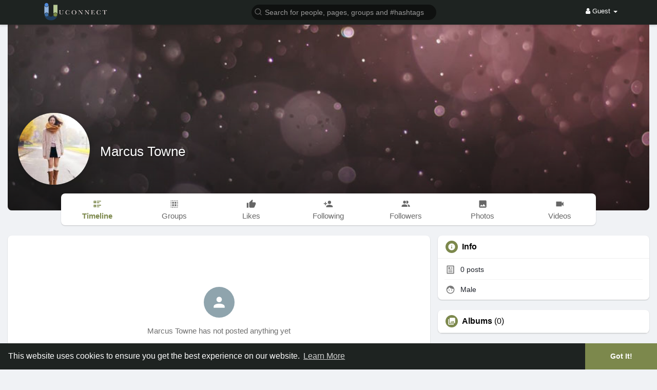

--- FILE ---
content_type: text/html; charset=UTF-8
request_url: https://uconnect.ae/queenie79_732
body_size: 38071
content:
<!DOCTYPE html>
<html lang="en">
   <head>
      <title>Marcus Towne</title>
      <meta http-equiv="Content-type" content="text/html; charset=UTF-8">
      <meta name="title" content="Marcus Towne">
      <meta name="description" content="">
      <meta name="keywords" content="">
      <meta name="viewport" content="width=device-width, initial-scale=1, maximum-scale=1">
      <meta name="pinterest-rich-pin" content="false" />
      <link rel="alternate" href="https://uconnect.ae?lang=arabic" hreflang="ar" /><link rel="alternate" href="https://uconnect.ae?lang=bengali" hreflang="bn" /><link rel="alternate" href="https://uconnect.ae?lang=chinese" hreflang="zh" /><link rel="alternate" href="https://uconnect.ae?lang=croatian" hreflang="sh" /><link rel="alternate" href="https://uconnect.ae?lang=danish" hreflang="da" /><link rel="alternate" href="https://uconnect.ae?lang=dutch" hreflang="nl" /><link rel="alternate" href="https://uconnect.ae?lang=english" hreflang="en" /><link rel="alternate" href="https://uconnect.ae?lang=filipino" hreflang="fil" /><link rel="alternate" href="https://uconnect.ae?lang=french" hreflang="fr" /><link rel="alternate" href="https://uconnect.ae?lang=german" hreflang="de" /><link rel="alternate" href="https://uconnect.ae?lang=hebrew" hreflang="he" /><link rel="alternate" href="https://uconnect.ae?lang=hindi" hreflang="hi" /><link rel="alternate" href="https://uconnect.ae?lang=indonesian" hreflang="id" /><link rel="alternate" href="https://uconnect.ae?lang=italian" hreflang="it" /><link rel="alternate" href="https://uconnect.ae?lang=japanese" hreflang="ja" /><link rel="alternate" href="https://uconnect.ae?lang=korean" hreflang="ko" /><link rel="alternate" href="https://uconnect.ae?lang=persian" hreflang="fa" /><link rel="alternate" href="https://uconnect.ae?lang=portuguese" hreflang="pt" /><link rel="alternate" href="https://uconnect.ae?lang=russian" hreflang="ru" /><link rel="alternate" href="https://uconnect.ae?lang=spanish" hreflang="es" /><link rel="alternate" href="https://uconnect.ae?lang=swedish" hreflang="sv" /><link rel="alternate" href="https://uconnect.ae?lang=turkish" hreflang="tr" /><link rel="alternate" href="https://uconnect.ae?lang=urdu" hreflang="ur" /><link rel="alternate" href="https://uconnect.ae?lang=vietnamese" hreflang="vi" />                                    <meta property="og:type" content="article" />
      <meta property="og:image" content="https://uconnect.ae/upload/photos/2022/07/UdN9lsCAm48LmBaOC3aC_url_image.jpg?cache=0" />
      <meta property="og:image:secure_url" content="https://uconnect.ae/upload/photos/2022/07/UdN9lsCAm48LmBaOC3aC_url_image.jpg?cache=0" />
      <meta property="og:description" content="" />
      <meta property="og:title" content="Marcus Towne" />
      <meta name="twitter:card" content="summary">
      <meta name="twitter:title" content="Marcus Towne" />
      <meta name="twitter:description" content="" />
      <meta name="twitter:image" content="https://uconnect.ae/upload/photos/2022/07/UdN9lsCAm48LmBaOC3aC_url_image.jpg?cache=0" />
      <script src="https://uconnect.ae/themes/wowonder/javascript/circle-progress.min.js"></script>
                                                                     <link rel="canonical" href="https://uconnect.ae/queenie79_732" />
            <link rel="shortcut icon" type="image/png" href="https://uconnect.ae/themes/wowonder/img/icon.png"/>
      <link rel="stylesheet" href="https://uconnect.ae/themes/wowonder/stylesheet/general-style-plugins.css?version=4.2.1">
            
      <style>
        .opacity_start {
          opacity: 0; 
          transition: all 0.5s;
        }
        .opacity_stop {
          opacity: 1; 
          transition: all 0.5s;
        }
      </style>

            <script src="https://uconnect.ae/themes/wowonder/javascript/twilio-video.min.js?version=4.2.1"></script>
      <link rel="stylesheet" href="https://uconnect.ae/themes/wowonder/stylesheet/style.css?version=4.2.1">
            <link rel="stylesheet" href="https://uconnect.ae/themes/wowonder/stylesheet/font-awesome-4.7.0/css/font-awesome.min.css?version=4.2.1">

	  
     
      <script src="https://uconnect.ae/themes/wowonder/javascript/jquery-3.1.1.min.js?version=4.2.1"></script>
      <script src="https://uconnect.ae/themes/wowonder/javascript/jquery.ui.touch-punch.min.js?version=4.2.1"></script>

            <link rel="stylesheet" href="https://uconnect.ae/themes/wowonder/stylesheet/bootstrap-select.min.css?version=4.2.1">
      <script src="https://uconnect.ae/themes/wowonder/javascript/bootstrap-select.min.js?version=4.2.1"></script>
      
	        <link rel="stylesheet" href="https://uconnect.ae/themes/wowonder/stylesheet/leaflet.css?version=4.2.1">
      <script src="https://uconnect.ae/themes/wowonder/javascript/leaflet.js?version=4.2.1"></script>
      
      
              <link rel="stylesheet" href="https://uconnect.ae/themes/wowonder/stylesheet/movies/style.movies.css?version=4.2.1" />
      
                  <link rel="stylesheet" href="https://uconnect.ae/themes/wowonder/player/fluidplayer.min.css?version=4.2.1" type="text/css"/>
      <script src="https://uconnect.ae/themes/wowonder/player/fluidplayer.min.js?version=4.2.1"></script>
	  
	  <link rel="stylesheet" href="https://uconnect.ae/themes/wowonder/player/plyr.css?version=4.2.1" type="text/css"/>
      <script src="https://uconnect.ae/themes/wowonder/player/plyr.js?version=4.2.1"></script>
	  
            <style>
      /* 

Add here your custom css styles Example: p { text-align: center; color: red; } 

*/      </style>
            <script src="https://uconnect.ae/themes/wowonder/javascript/html2pdf.bundle.js?version=4.2.1"></script>
      <script src="https://uconnect.ae/themes/wowonder/javascript/qrcode.js?version=4.2.1"></script>
      
      <script type="text/javascript">
         /* 
Add here your JavaScript Code. 
Note. the code entered here will be added in <head> tag 


	Example: 

	var x, y, z; 
	x = 5; d asd asd asd 
	y = 6; 
	z = x + y;

*/         function Wo_Ajax_Requests_File(){
            return "https://uconnect.ae/requests.php"
         }
               function RunLiveAgora(channelName,DIV_ID,token) {
  var agoraAppId = '9f033854bb70492b844d797d21d9e7a5';
  var token = token;

  var client = AgoraRTC.createClient({mode: 'live', codec: 'vp8'});
  client.init(agoraAppId, function () {


      client.setClientRole('audience', function() {
    }, function(e) {
    });
      let rand = Math.floor(Math.random() * 1000000);

    client.join(token, channelName, rand, function(uid) {
    }, function(err) {
    });
    }, function (err) {
    });

    client.on('stream-added', function (evt) {
    var stream = evt.stream;
    var streamId = stream.getId();

    client.subscribe(stream, function (err) {
    });
  });
  client.on('stream-subscribed', function (evt) {
    var remoteStream = evt.stream;
    remoteStream.play(DIV_ID);
    $('#player_'+remoteStream.getId()).addClass('embed-responsive-item');
  });
}
      </script>
      
    <style>
@font-face {
    font-family: OpenSansLight;
    src: url("https://uconnect.ae/themes/wowonder/fonts/OpenSansLight/OpenSansLight.woff") format("woff");
    font-weight: normal;
}
@font-face {
    font-family: OpenSansRegular;
    src: url("https://uconnect.ae/themes/wowonder/fonts/OpenSansRegular/OpenSansRegular.woff") format("woff");
    font-weight: normal;
}
@font-face {
    font-family: OpenSansSemiBold;
    src: url("https://uconnect.ae/themes/wowonder/fonts/OpenSansSemiBold/OpenSansSemiBold.woff") format("woff");
    font-weight: normal;
}
@font-face {
    font-family: OpenSansBold;
    src: url("https://uconnect.ae/themes/wowonder/fonts/OpenSansBold/OpenSansBold.woff") format("woff");
    font-weight: normal;
}
:root {
	--plyr-color-main: #7c884c ;
}

.wo_follow_btn {
    background: #7c884c !important;
}
.wow_htag .htag_top {
    color:  #446ca0 !important;
}
.wo_follow_btn:hover {
    background: #446ca0 !important;
}
.publisher-box .publisher-hidden-option #progress .progress, .publisher-box .publisher-hidden-option #percent, .wo_new_wallet .wow_mini_wallets h5 {
	color: #7c884c;
}



.navbar-default {
    background: #1e2321; border: none;
    height: 48px;
    box-shadow: 0 2px 4px rgba(0, 0, 0, 0.15);
}
.round-check input[type="checkbox"]:checked + label:before, .round-check input[type="radio"]:checked + label:before {
    background: #7c884c !important;
}
.group-messages-wrapper a{
    color: #7c884c !important;
}
ul.profile-completion-bar li.completion-bar div.completion-bar-status {
    background: #7c884c !important;
}
/*.wow_srch_innr_filtr .round_check input:checked+label {
  background: #7c884c !important;
  color: #ffffff !important;
}*/
.result-bar {
    background: #7c884c !important;
}
.featured-users .sidebar-title-back, .featured-users .pro-me-here a {
    color: #444 !important;
}

.lang_select_modal .language_info {
    background: #7c884c}
.lang_select_modal .language_info h3 {
	color: #ffffff;
}



.avtive {
    border-color: #7c884c !important;
}

.new-update-alert {
    background: #446ca0;
	color: #ffffff;
}

#wo_nw_msg_page .msg_under_hood .mobilerightpane .messages-search-users-form .inner-addon .btn_contr {
	background: #7c884c;
	color: #ffffff;
}
#wo_nw_msg_page .msg_under_hood .mobilerightpane .messages-search-users-form .inner-addon button.btn {
	color: #ffffff;
}
#wo_nw_msg_page .msg_under_hood .mobilerightpane .messages-search-users-form .inner-addon button.btn:hover {
	background: #446ca0;
}

.green-audio-player svg path {
	fill: #7c884c;
}
.green-audio-player .slider .gap-progress, .green-audio-player .slider .gap-progress .pin {
	background-color: #7c884c !important;
}

.add_as_cont_list label input:checked+div {
    background-color: #7c884c;
    color: #ffffff;
}

.barloading {
  background-color: transparent !important;
}
.barloading:before {
    background-color: #8dd9ff;
}
.left-sidebar ul li a i {
    color: #7c884c !important;
}
.cs-loader-inner, .main  {
    color: #7c884c;
}
.login input:focus, ul.profile-completion-bar li.completion-bar div.completion-bar-wrapper, .edit_grp_info_modal input.form-control:not(textarea):focus, .verfy_sett_email_phone input.form-control:not(textarea):focus {
    border-color: #7c884c !important;
}
.login:not(.loading) button:hover {
    background: #446ca0 !important;
    color: #ffffff;
}
.wo_setting_sidebar ul .list-group-item{
    background: #7c884c !important;
}
.wo_setting_sidebar ul .list-group-item a{
    color: #ffffff;
}
.wo_settings_page .setting-panel input[type=text]:focus, .wo_settings_page .setting-panel input[type=email]:focus, .wo_settings_page .setting-panel input[type=password]:focus, .wo_settings_page .setting-panel select:focus, .wo_settings_page .setting-panel textarea:focus {
    border-color: #03A9F4;
}

#search-nearby-users .nearby-users-relationship-collapse li.active .friends_toggle{
    border-color: #7c884c;
}
#search-nearby-users .nearby-users-relationship-collapse li.active .friends_toggle:after{
    background: #7c884c;
}
.wo_page_hdng_menu > ul li.active a {
    box-shadow: inset 0px -2.5px #7c884c;
}
.login button, .postCategory h5, .wo_search_page .nav-tabs li.active a {
    background: #7c884c !important;
    color: #ffffff !important;
}
.mejs-controls .mejs-time-rail .mejs-time-current, .mejs-controls .mejs-horizontal-volume-slider .mejs-horizontal-volume-current, .mejs-controls .mejs-volume-button .mejs-volume-slider .mejs-volume-current {
    background-color: #7c884c !important;
    background: #7c884c !important;
    background-image: #7c884c !important;
}
.navbar-default .navbar-nav>.open>a, .navbar-default .navbar-nav>.open>a:focus, .navbar-default .navbar-nav>.open>a:hover {
    color: #ffffff !important;
    background-color: #333333 !important;
}
.navbar-default .navbar-nav>.active>a, .navbar-default .navbar-nav>.active>a:focus, .navbar-default .navbar-nav>.active>a:hover, .nav-names li:hover {
    color: #ffffff !important;
    background-color: #333333 !important;
}
body {
    background-color: #f0f2f5;
}
.navbar-default .navbar-nav>li>a {
    color: #ffffff;
    font-size: 13px;
}
a.unread-update {
    color: #ffffff !important;
}
.btn-main {
    color: #ffffff;
    background-color: #7c884c;
    border-color: #7c884c;
}
.btn-main:hover {
    color: #ffffff;
    background-color: #446ca0;
    border-color: #446ca0;
}
.wow_pops_head {
    background: #446ca0;
}
.btn-main:focus {
	color: #ffffff;
}
.active-wonder {
    color: #7c884c;
}
.admin-panel .col-md-9 .list-group-item:first-child, .setting-panel .col-md-8 .list-group-item:first-child, .profile-lists .list-group-item:first-child, .col-md-8 .list-group-item:first-child, .col-md-3.custom .list-group-item:first-child, .col-sm-4 .list-group-item:first-child, .col-md-7 .list-group-item:first-child, .col-md-9 .list-group-item:first-child, .red-list .list-group-item:first-child, .active.list-group-item:first-child {
     color: #444;
     background-color: #fcfcfc;
     border-bottom: 1px solid #f1f1f1;
     padding: 18px;
}
.admin-panel .col-md-9 .list-group-item:first-child a, .setting-panel .col-md-8 .list-group-item:first-child a, .profile-lists .list-group-item:first-child a, .col-md-8 .list-group-item:first-child a, .col-md-7 .list-group-item:first-child a, .active.list-group-item:first-child a {
    color: #444 !important;
}
.list-group-item.black-list.active-list, .red-list.active-list {
    color: #ffffff;
    background-color: #7c884c;
}
.list-group-item.black-list {
    background: #7c884c;
}
.profile-top-line {
    background-color: #7c884c;
}
#bar {
    background-color: #7c884c;
}
.list-group-item.black-list a{
    color: #ffffff;
}
.list-group-item.black-list.active-list a{
    color: #7c884c;
}
.main-color, .small-text a {
    color: #7c884c !important;
}
.nav-tabs>li.active>a, .nav-tabs>li.active>a:focus, .nav-tabs>li.active>a:hover {
    color: #ffffff;
    cursor: default;
    color: #7c884c;
    border-bottom: 1px solid #7c884c;
    background-color: transparent
}
.btn-active {
    color: #ffffff;
    background: #7c884c;
    outline: none;
    border: 1px solid #7c884c}
.btn-active:hover, .btn-active:focus {
    border: 1px solid #446ca0;
    color: #ffffff;
    background: #446ca0;
}
.btn-active-color:hover {
    background: #446ca0;
}

.chat-tab .chat-textarea .chat-btns-w .chat_optns {
    color: #7c884c;
    fill: #7c884c;
}

.profile-style .user-follow-button button.btn-active, .btn-login, .btn-register {
    background: #7c884c;
    color: #ffffff;
}
.profile-style .user-follow-button button.btn-active:hover, .btn-login:hover, .btn-login:focus, .btn-register:hover, .btn-register:focus {
    color: #ffffff;
    background: #446ca0;
}
.panel-login>.panel-heading a.active {
    color: #7c884c;
    font-size: 18px;
}
.hash {
    color: #7c884c;
}
.message-text .hash {
    color: #fff !important;
}
.search-container .search-input {
    color: #ffffff !important;
    background: #0f1110 !important;
}
.chat-messages-wrapper .outgoing .message-text {
    background: #7c884c;
    color: #ffffff;
}
.normal-container {
    width: 100%;
    height: 100%;
    margin-top: 15px;
}
.active.fa-thumbs-up {
    color: #7c884c;
}
.api-ex-urls {
    background-color: #7c884c; color: #ffffff;
}
.user-username {
    color: #7c884c;
}
.upload-image {
    border: 3px dashed #7c884c;
}
.events-tab-list li { background-color: #7c884c; }
.events-tab-list li:hover { background-color: #7c884c; }
.active-e-tab { background-color: #7c884c !important; }
.main { color: #7c884c !important; }
.events-list-dropup-menu ul li a:hover { background: #7c884c; }
.usr-offline { color: #7c884c; }
.blog-dd-ul li span:hover, .blog-dd-ul li a:hover { background: #7c884c !important; }
.blog_publ {background: #7c884c ; border: 1px solid #7c884c ; }
.slide-film-desc:hover, .movies-top-breadcrumb li:hover, .movies-top-breadcrumb li a:hover{
    color: #7c884c !important;
}
.movies h3.latest-movies, h3.recommended-movies {
    border-left: 3px solid  #7c884c;
}

.wo_user_profile .user-bottom-nav li .menuactive {
    border-bottom: 2px solid #7c884c;
    color:#7c884c;
}
.ads-navbar-wrapper ul li a.active {
	border-color: #7c884c;
}
.ads_mini_wallet, .wo_page_hdng_innr span {
	background-color: #7c884c;
	color: #ffffff;
}
.btn-loading:after {
	background-color: #7c884c;
}
.wow_pub_privacy_menu li label input[type="radio"]:checked+span {
	background-color: #7c884c;color: #ffffff;
}
.order_by ul li.active a {background: #7c884c !important;color: #ffffff !important;}




#welcomeheader .mdbtn:hover{background-color: #ffffff;color: #1e2321;border-color: #ffffff;}

.post .panel.active_shadow {
    box-shadow: 0 0 0 1.5px #7c884c !important;
}

.ui-widget-header .ui-state-default, .wo_adv_search_filter_side .ui-slider .ui-slider-range, .wo_adv_search_filter_side .ui-slider .ui-slider-handle {
    background-color: #7c884c;
}
.reaction-1::before {
    content: "Like";
}
.reaction-2::before {
    content: "Love";
}
.reaction-3::before {
    content: "HaHa";
}
.reaction-4::before {
    content: "WoW";
}
.reaction-5::before {
    content: "Sad";
}
.reaction-6::before {
    content: "Angry";
}
/*.reaction-like::before {
    content: "Like";
}
.reaction-love::before {
    content: "Love";
}
.reaction-haha::before {
    content: "HaHa";
}
.reaction-wow::before {
    content: "WoW";
}
.reaction-sad::before {
    content: "Sad";
}
.reaction-angry::before {
    content: "Angry";
}*/

.navbar-default .dropdown-menu.ani-acc-menu >li>a:hover {
    color: #ffffff;background-color: #7c884c;
}
#wo_nw_msg_page .msg_under_hood .mobilerightpane .messages-search-users-form .wo_msg_tabs li.active a, .text-sender-container .msg_usr_info_top_list .msg_usr_cht_opts_btns > span:hover, .text-sender-container .msg_usr_info_top_list .msg_usr_cht_usr_data a:hover, .wo_chat_tabs li.active a {
    color: #7c884c;
}
.text-sender-container .outgoing .message-model .message {background-color: #7c884c;color: #ffffff;}
.text-sender-container .outgoing .message-model .message p, .text-sender-container .outgoing .message-model .message a {color: #ffffff;}

#notification-popup {
     position: fixed;
     left: 20px;
     width: 300px;
     bottom: 20px;
     z-index: 10000;
}
#notification-popup .notifications-popup-list:empty {
      padding: 0;
}
#notification-popup .notifications-popup-list {
    position: relative;
    background:  #333333 !important;
    border-radius: 10px;
    padding: 6px;
    width: 100%;
    margin-bottom: 10px;
    z-index: 10000;
    box-shadow: 0 2px 4px rgb(0 0 0 / 10%);
}
#notification-popup .notifications-popup-list, #notification-popup .notifications-popup-list a, #notification-popup .notifications-popup-list .main-color, #notification-popup .notifications-popup-list svg, #notification-popup .notifications-popup-list .notification-text, #notification-popup .notifications-popup-list .notification-time {
    color: #ffffff !important;
}
#notification-popup .notifications-popup-list .notification-list {
    border-radius: 10px;
}
#notification-popup .notifications-popup-list .notification-list:hover {
    background: rgba(255, 255, 255, 0.1);
}
</style>

    
            <script src="https://accounts.google.com/gsi/client" async defer></script>
              <script src="https://uconnect.ae/themes/wowonder/javascript/agora.js?version=4.2.1"></script>
              <script src="https://uconnect.ae/themes/wowonder/javascript/hls.js?version=4.2.1"></script>
        <script crossorigin="anonymous" src="https://uconnect.ae/themes/wowonder/javascript/sdk.js?version=4.2.1"></script>
    
    <script src="https://uconnect.ae/themes/wowonder/javascript/socket.io.js?version=4.2.1"></script>
      <script>
      let nodejs_system = "1";
      let socket = null
      let groupChatListener = {}
      $(()=>{
                var main_hash_id = $('.main_session').val();
                  socket = io("https://uconnect.ae:449/?hash=" + main_hash_id)
                let recipient_ids = []
        let recipient_group_ids = []
        setTimeout(function(){
          var inputs = $("input.chat-user-id");
          $(".chat-wrapper").each(function(){
            let id = $(this).attr("class").substr("chat-wrapper".length);
            let isGroup = $(this).attr("class").substr("chat-wrapper".length).split("_").includes("group")
            if(isGroup) {
              id = id.substr(' chat_group_'.length)
              recipient_group_ids.push(id)
            } else{
              id = id.substr(' chat_'.length)
              recipient_ids.push(id)
            }
          });
          socket.emit('join', {username: "", user_id: _getCookie('user_id'), recipient_ids, recipient_group_ids }, ()=>{
              // setInterval(() => {
              //   socket.emit("get_user_status", {user_id: _getCookie("user_id")})
              // }, 2000);
              setInterval(() => {
                socket.emit("ping_for_lastseen", {user_id: _getCookie("user_id")})
              }, 2000);
          });
         }, 2500);

        socket.on("reconnect", ()=>{
          let recipient_ids = []
          let recipient_group_ids = []
          setTimeout(function(){
            var inputs = $("input.chat-user-id");
            $(".chat-wrapper").each(function(){
              let id = $(this).attr("class").substr("chat-wrapper".length);
              let isGroup = $(this).attr("class").substr("chat-wrapper".length).split("_").includes("group")
              if(isGroup) {
                id = id.substr(' chat_group_'.length)
                recipient_group_ids.push(id)
              } else{
                id = id.substr(' chat_'.length)
                recipient_ids.push(id)
              }
            });
            socket.emit('join', {username: "", user_id: _getCookie('user_id'), recipient_ids, recipient_group_ids }, ()=>{
                setInterval(() => {
                  socket.emit("ping_for_lastseen", {user_id: _getCookie("user_id")})
                }, 2000);
            });
          }, 3000);
        })
        socket.on("decline_call", (data) => {
          $('#re-calling-modal').addClass('calling');
          document.title = document_title;
          setTimeout(function () {
            $( '#re-calling-modal' ).remove();
            $( '.modal-backdrop' ).remove();
            $( 'body' ).removeClass( "modal-open" );
          }, 3000);
          $( '#re-calling-modal' ).remove();
          $('.modal-backdrop.in').hide();
          Wo_CloseModels();
          Wo_PlayAudioCall('stop');
          Wo_PlayVideoCall('stop');
        })
        socket.on("lastseen", (data) => {
            //$('.messages-text[data-message-id='+data.message_id+']').length > 0
            if (data.message_id && data.user_id) {
                  var chat_container = $('.chat-tab').find('#chat_' + data.user_id);
                  if ($('#messageId_'+data.message_id).length > 0) {

                        if (chat_container.length > 0) {
                              chat_container.find('.message-seen').hide();

                        }
                        else{
                              $('.message-seen').hide();
                        }
                        $('#messageId_'+data.message_id).find('.message-seen').hide().html('<i class="fa fa-check"></i> Seen (<span class="ajax-time" title="' + data.time + '">' + data.seen + '</span>)').fadeIn(300);
                        if (chat_container.length > 0) {
                              //chat_container.find('.online-toggle-hdr').attr('style', '');
                              setTimeout(function(){
                                 chat_container.find('.chat-messages-wrapper').scrollTop(chat_container.find('.chat-messages-wrapper')[0].scrollHeight);
                              }, 100);
                        }
                        else{
                           $(".messages-container").animate({
                               scrollTop: $('.messages-container')[0].scrollHeight
                           }, 200);
                        }
                  }

            }
          })
         socket.on("register_reaction", (data) => {
              if(data.status == 200) {
                  $('.post-reactions-icons-m-'+data.id).html(data.reactions);
              }
          });
          socket.on("on_user_loggedin", (data) => {
            $('#chat_' + data.user_id).find('.chat-tab-status').addClass('active');
            $("#online_" + data.user_id).find('svg path').attr('fill', '#60d465');
            $("#messages-recipient-" + data.user_id).find('.dot').css({"background-color": "#63c666"});
          });
          socket.on("on_user_loggedoff", (data) => {
            $('#chat_' + data.user_id).find('.chat-tab-status').removeClass('active');
            $("#online_" + data.user_id).find('svg path').attr('fill', '#dddddd');
            $("#messages-recipient-" + data.user_id).find('.dot').css({"background-color": "lightgray"});
          });
          socket.on("update_new_posts", (data) => {
            Wo_intervalUpdates(1);
          });
          socket.on("on_avatar_changed", (data) => {
            $("#online_" + data.user_id).find('img').attr('src', data.name);
            $("#messages-recipient-" + data.user_id).find('img').attr('src', data.name);
          });
          socket.on("on_name_changed", (data) => {
            $("#online_" + data.user_id).find('#chat-tab-id').html(data.name);
            $("#messages-recipient-" + data.user_id).find('.messages-user-name').html(data.name);
          });
          socket.on("new_notification", (data) => {
                         Wo_GetLastNotification();
                         current_notifications = $('.notification-container').find('.new-update-alert').text();
            $('.notification-container').find('.new-update-alert').removeClass('hidden');
            $('.notification-container').find('.sixteen-font-size').addClass('unread-update');
            $('.notification-container').find('.new-update-alert').text(Number(current_notifications) + 1).show();
            document.getElementById('notification-sound').play();
          });
          socket.on("new_notification_removed", (data) => {
            current_notifications = $('.notification-container').find('.new-update-alert').text();
            $('.notification-container').find('.new-update-alert').removeClass('hidden');
            if (Number(current_notifications) > 0) {
               if ((Number(current_notifications) - 1) == 0) {
                  $('.notification-container').find('.new-update-alert').addClass('hidden');
                  $('.notification-container').find('.new-update-alert').addClass('hidden').text('0').hide();
               } else {
                  $('.notification-container').find('.sixteen-font-size').addClass('unread-update');
                  $('.notification-container').find('.new-update-alert').text(Number(current_notifications) - 1).show();
               }
            } else if (Number(current_notifications) == 0) {
               $('.notification-container').find('.new-update-alert').addClass('hidden');
               $('.notification-container').find('.new-update-alert').addClass('hidden').text('0').hide();
            }
          });

          socket.on("new_request", (data) => {
            current_requests= $('.requests-container').find('.new-update-alert').text();
            $('.requests-container').find('.new-update-alert').removeClass('hidden');
            $('.requests-container').find('.sixteen-font-size').addClass('unread-update');
            $('.requests-container').find('.new-update-alert').text(Number(current_requests) + 1).show();
            document.getElementById('notification-sound').play();
          });
          socket.on("new_request_removed", (data) => {
            current_requests = $('.requests-container').find('.new-update-alert').text();
            $('.requests-container').find('.new-update-alert').removeClass('hidden');
            if (Number(current_requests) > 0) {
               if ((Number(current_requests) - 1) == 0) {
                  $('.requests-container').find('.new-update-alert').addClass('hidden');
                  $('.requests-container').find('.new-update-alert').addClass('hidden').text('0').hide();
               } else {
                  $('.requests-container').find('.sixteen-font-size').addClass('unread-update');
                  $('.requests-container').find('.new-update-alert').text(Number(current_requests) - 1).show();
               }
            } else if (Number(current_requests) == 0) {
               $('.requests-container').find('.new-update-alert').addClass('hidden');
               $('.requests-container').find('.new-update-alert').addClass('hidden').text('0').hide();
            }
          });

          socket.on("messages_count", (data) => {
             current_messages_number = data.count;
             if (current_messages_number > 0) {
               $("[data_messsages_count]").text(current_messages_number).removeClass("hidden");
               $("[data_messsages_count]").attr('data_messsages_count', current_messages_number);
             } else {
               $("[data_messsages_count]").text(current_messages_number).addClass("hidden");
               $("[data_messsages_count]").attr('data_messsages_count', "0");
             }
          });
          socket.on("new_video_call", (data) => {
             Wo_intervalUpdates(1);
          });
          socket.on("load_comment_replies", (data) => {
             Wo_ViewMoreReplies(data.comment_id);
          });


        socket.on("color-change", (data)=>{
          if (data.sender == 0) {
            $(".chat_" + data.id).find('.outgoing .message-text, .outgoing .message-media').css('background', data.color);
            $(".chat_" + data.id).find('.outgoing .message-text').css('color', '#fff');
            $(".chat_" + data.id).find('.select-color path').css('fill', data.color);
            $(".chat_" + data.id).find('#color').val(data.color);
            $(".chat_" + data.id).find('.close-chat a, .close-chat svg').css('color', data.color);
          }
          let user_id = $('#user-id').val();
          if(""+user_id === ""+data.id) {
            if(data.sender == 0){
                  $('.send-button').css('background-color', data.color);
                  $('.send-button').css('border-color', data.color);
                  $('#wo_msg_right_prt .message-option-btns .btn svg').css('color', data.color);
                  $(".messages-container").find(".pull-right").find(".message").css('background-color', data.color);
                  $(".messages-container").find(".pull-right").find(".message-text").css('background-color', data.color)
              }
          }
        })
        var new_current_messages = 0;
        socket.on("private_message", (data)=>{
          $('#chat_' + data.sender).find('.online-toggle-hdr').addClass('white_online');;
          var chat_container = $('.chat-tab').find('.chat_main_' + data.id);
          if (chat_container.length > 0) {
             chat_container.find('.chat-messages-wrapper').find("div[class*='message-seen']").empty();
             chat_container.find('.chat-messages-wrapper').find("div[class*='message-typing']").empty();
             chat_container.find('.chat-messages-wrapper').append(data.messages_html);
             setTimeout(function(){
                  chat_container.find('.chat-messages-wrapper').scrollTop(chat_container.find('.chat-messages-wrapper')[0].scrollHeight);
               }, 100);
             if (data.sender == 0) {
               $(".chat_" + data.id).find('.outgoing .message-text, .outgoing .message-media').css('background', data.color);
               $(".chat_" + data.id).find('.outgoing .message-text').css('color', '#fff');
               $(".chat_" + data.id).find('.select-color path').css('fill', data.color);
               $(".chat_" + data.id).find('#color').val(data.color);
               $(".text-sender-container .red-list").css('background', data.color);
               $(".text-sender-container .btn-file").css('background', data.color);
               $(".text-sender-container .btn-file").css('border-color', data.color);
             }
          } else {
            current_number = $('#online_' + data.id).find('.new-message-alert').text();
            $('#online_' + data.id).find('.new-message-alert').html(Number(current_number) + 1).show();

          }
          if (!chat_container.find("#sendMessage").is(":focus")) {
            if(data.sender != 0){
                document.getElementById('message-sound').play();
            }
          }
          if (!chat_container.find('#sendMessage').is(':focus') && chat_container.length == 0) {
             new_current_messages = new_current_messages + 1;
             current_messages_number = Number($("[data_messsages_count]").attr('data_messsages_count')) + 1;
             $("[data_messsages_count]").text(current_messages_number).removeClass("hidden");
             $("[data_messsages_count]").attr('data_messsages_count', current_messages_number);
             document.title = 'New Message | ' + document_title;
          }

        })

        socket.on("group_message", (data)=>{
              var chat_messages_wrapper = $('.group-messages-wrapper-'+data.id);
              if (data.status == 200) {
              if ($(".group-messages-wrapper-"+data.id).find('.no_message').length > 0) {
                $(".group-messages-wrapper-"+data.id).find('.chat-messages').html(data.html);
              }else{
                $(".group-messages-wrapper-"+data.id).find('.chat-messages').append(data.html);
              }
              if ($('.chat_group_'+data.id).length == 0) {
              current_messages_number = Number($("[data_messsages_count]").attr('data_messsages_count')) + 1;
              $("[data_messsages_count]").text(current_messages_number).removeClass("hidden");
              $("[data_messsages_count]").attr('data_messsages_count', current_messages_number);
              document.title = 'New Message | ' + document_title;
              document.getElementById('message-sound').play();
            }

              chat_messages_wrapper.scrollTop(chat_messages_wrapper[0].scrollHeight);
            }
          })

              });
      </script>
              <script src="https://uconnect.ae/themes/wowonder/javascript/bootstrap-tagsinput-latest/src/bootstrap-tagsinput.js?version=4.2.1"></script>
      
	  
	<script src="https://uconnect.ae/themes/wowonder/javascript/flickity.pkgd.min.js?version=4.2.1"></script>
        <link rel="stylesheet" href="https://uconnect.ae/themes/wowonder/javascript/green-audio-player/green-audio-player.css?version=4.2.1" />
      <script src="https://uconnect.ae/themes/wowonder/javascript/green-audio-player/green-audio-player.js?version=4.2.1"></script>
	  
		<link rel="stylesheet" href="https://uconnect.ae/themes/wowonder/stylesheet/flatpickr.min.css?version=4.2.1">
		<script src="https://uconnect.ae/themes/wowonder/javascript/flatpickr.js?version=4.2.1"></script>
   </head>

   <body >
      <input type="hidden" id="get_no_posts_name" value="No more posts">
        <div id="focus-overlay"></div>
      <input type="hidden" class="seen_stories_users_ids" value="">
      <input type="hidden" class="main_session" value="6573480be549e463865a">
               <header class="header-container">
            <div class="navbar navbar-default navbar-fixed-top">
	<nav class="header-fixed1000">
		<div class="container-fluid">
			<div class="wow_hdr_innr_left">
				<a class="brand header-brand" href="https://uconnect.ae">
					<img width="130" src="https://uconnect.ae/themes/wowonder/img/logo.png" alt="Social Business Network Logo"/>
				</a>
							</div>
        <ul class="nav navbar-nav" id="wo_home_search">
          <li class="dropdown search-container">
            <form class="navbar-form navbar-left col-lg-12 form-group" data-toggle="dropdown" role="button" id="navbar-searchbox" role="search">
              <div class="form-group inner-addon left-addon ">
				<svg xmlns="http://www.w3.org/2000/svg" width="24" height="24" viewBox="0 0 24 24" fill="none" stroke="currentColor" stroke-width="2" stroke-linecap="round" stroke-linejoin="round" class="feather main-color feather-search glyphicon"><circle cx="11" cy="11" r="8"></circle><line x1="21" y1="21" x2="16.65" y2="16.65"></line></svg>
                <input type="text" class="form-control search-input" onkeyup="Wo_DetectSearchType(this.value), document.getElementById('wo_repeat_search').innerHTML = escapeHtml(this.value)" placeholder="Search for people, pages, groups and #hashtags" dir="auto" >
              </div>
            </form>
            <ul class="dropdown-menu search-dropdown-container" style="margin-left:7px;" role="menu">
              <div class="search-dropdown-result">
                              </div>
              <li>
                <span class="search-advanced-container">
                  <a href="https://uconnect.ae/search" class="search-advanced-link" data-ajax="?link1=search">
                    <div class="feather-svg-parent">
						<svg xmlns="http://www.w3.org/2000/svg" width="24" height="24" viewBox="0 0 24 24" fill="none" stroke="currentColor" stroke-width="2" stroke-linecap="round" stroke-linejoin="round" class="feather feather-search"><circle cx="11" cy="11" r="8"></circle><line x1="21" y1="21" x2="16.65" y2="16.65"></line></svg>
					</div>
					<span style="vertical-align: middle;display: table-cell;padding-left: 10px;">
						Advanced Search						<span id="wo_repeat_search"></span>
					</span>
                  </a>
                </span>
              </li>
            </ul>
          </li>
        </ul>
        <ul class="nav navbar-nav navbar-right pull-right">
   <li class="dropdown">
      <a href="#" class="dropdown-toggle" data-toggle="dropdown" role="button" aria-expanded="false">
      <i class="fa fa-user"></i> Guest 
      <span class="caret"></span>
      </a>
      <ul class="dropdown-menu" role="menu">
         <li>
            <a href="https://uconnect.ae/welcome/?last_url=https://uconnect.ae%2Fqueenie79_732">
            Login            </a>
         </li>
         <li>
            <a href="https://uconnect.ae/register">
            Register            </a>
         </li>
         <li>
            <a href="?mode=night">
               Night mode            </a>
         </li>
      </ul>
   </li>
</ul>      </div>
    </div>
  </nav>
</div>
<div class="barloading"></div>
<script type="text/javascript">

jQuery(document).ready(function($) {
  $(".search-input").keydown(function(event) {
    if (event.keyCode == 13 && event.shiftKey == 0) {
      event.preventDefault();
      window.location = 'https://uconnect.ae/search?query=' + $(this).val();
    }
  });
});
var Searchcontainer = $('.search-container');
var SearchBox = $('.search-container .search-input');
var SearchResult = $('.search-dropdown-result');

function Wo_ChangeHomeButtonIcon() {

  $('.navbar-home #home-button').html('<i class="fa fa-circle-o-notch fa-spin"></i>');
}

function Wo_DetectSearchType(query) {
  var Hash = smokeTheHash(query);
  if (Hash) {
    $('.search-advanced-container').hide(200);
    Wo_SearchhashResult(query);
  } else {
    $('.search-advanced-container').fadeIn(200);
    Wo_SearchResult(query);
  }
}

function Wo_ClearSearches() {
  $('.clear-searches').html('<i class="fa fa-spinner fa-spin"></i>');
   $.get(Wo_Ajax_Requests_File(), {f: 'clearChat'}, function(data) {
        if (data.status == 200) {
           location.reload();
        }
   });
}

function Wo_GetRecentSearchs() {
  $.get(Wo_Ajax_Requests_File(), {f: 'search', s: 'recent'}, function(data) {
      if (data.status == 200) {
          if (data.html.length > 0) {
            SearchResult.html('<div class="recent"><div class="gray recent-searches pull-left"> Recent Searches</div><div onclick="Wo_ClearSearches();" class="gray recent-searches clear-searches pointer pull-right" style="color: #F44336;"><svg style="vertical-align: middle;margin-top: -3px;" xmlns="http://www.w3.org/2000/svg" width="14" height="14" viewBox="0 0 24 24" fill="none" stroke="currentColor" stroke-width="2" stroke-linecap="round" stroke-linejoin="round"><line x1="18" y1="6" x2="6" y2="18"></line><line x1="6" y1="6" x2="18" y2="18"></line></svg>Clear</div><div class="clear"></div></div>' + data.html);
          }
        }
  });
}
function Wo_SearchResult(query) {
    if (SearchBox.val() != '') {
      Wo_progressIconLoader(Searchcontainer.find('.navbar-form'));
      Searchcontainer.addClass('open');
      Searchcontainer.find('.search-advanced-link').attr('href','https://uconnect.ae/search/' + query);
      Searchcontainer.find('.search-advanced-link').attr('data-ajax','?link1=search&query=' + query);
      $.get(Wo_Ajax_Requests_File(), {f: 'search', s: 'normal', query: query}, function(data) {
        if (data.status == 200) {
          if (data.html.length == 0) {
            SearchResult.html('<span class="center-text">' + " No result to show" + '<span>');
          } else {
            SearchResult.html(data.html);
          }
        }
        Wo_progressIconLoader(Searchcontainer.find('.navbar-form'));
      });
      $(document).click(function() {
        Searchcontainer.removeClass('open');
      });
    } else {
      Searchcontainer.removeClass('open');
    }
}


function Wo_SearchhashResult(query) {
    var Searchcontainer = $('.search-container');
    var SearchBox = $('.search-container .search-input');
    var SearchResult = $('.search-dropdown-result');
    if (SearchBox.val() != '') {
      Wo_progressIconLoader(Searchcontainer.find('.navbar-form'));
      Searchcontainer.addClass('open');
      Searchcontainer.find('.search-advanced-link').attr('href','https://uconnect.ae/search/' + query);
      Searchcontainer.find('.search-advanced-link').attr('data-ajax','?link1=search&query=' + query);
      $.get(Wo_Ajax_Requests_File(), {f: 'search', s: 'hash', query: query}, function(data) {
        if (data.status == 200) {
          if (data.html.length == 0) {
            SearchResult.html('<span class="center-text">' + " No result to show" + '<span>');
          } else {
            SearchResult.html(data.html);
          }
        }
        Wo_progressIconLoader(Searchcontainer.find('.navbar-form'));
      });

      $(document).click(function() {
        Searchcontainer.removeClass('open');
      });
    } else {
      Searchcontainer.removeClass('open');
    }
}

function smokeTheHash(str) {
  var n = str.search("#");
  if(n != "-1"){
    return true;
  } else {
    return false;
  }
}
</script>
         </header>
                  <div class="content-container container" style="margin-top:25px;">
         <div class="ad-placement-header-footer">
                     </div>
         <div id="contnet" class="effect-load"><style>.post-youtube iframe {overflow: hidden !important; height: 360px !important;}</style>
<div class="row page-margin profile wo_user_profile" data-page="timeline" data-id="102989">
	<div class="profile-container">
		<div class="card hovercard" style="margin-bottom: 0px;">
			<div class="cardheader user-cover">
								<div class="user-cover-uploading-container"></div>
				<div class="user-cover-uploading-progress">
					<div class="pace-activity-parent"><div class="pace-activity"></div></div>
				</div>
				<div class="user-cover-reposition-container">
					<div class="user-cover-reposition-w">
						<img id="cover-image" src="https://uconnect.ae/upload/photos/d-cover.jpg?cache=0" alt="Marcus Towne Cover Image" onclick="Wo_OpenProfileCover('upload/photos/d-cover.jpg');" class="pointer"/>
					</div>
					<div class="user-reposition-container">
						<img id="full-image" src="https://uconnect.ae/upload/photos/d-cover.jpg" alt="User Image"/>
						<div class="user-reposition-dragable-container" align="center">
							<svg xmlns="http://www.w3.org/2000/svg" width="24" height="24" viewBox="0 0 24 24" fill="none" stroke="currentColor" stroke-width="2" stroke-linecap="round" stroke-linejoin="round" class="feather feather-move"><polyline points="5 9 2 12 5 15"></polyline><polyline points="9 5 12 2 15 5"></polyline><polyline points="15 19 12 22 9 19"></polyline><polyline points="19 9 22 12 19 15"></polyline><line x1="2" y1="12" x2="22" y2="12"></line><line x1="12" y1="2" x2="12" y2="22"></line></svg>
							Drag to reposition cover						</div>
						<div class="user-cover-uploading-container user-repositioning-icons-container1"></div>
						<div class="user-cover-uploading-progress user-repositioning-icons-container"></div>
					</div>
				</div>
			</div>

			<div class="problackback"></div>

			<div class="pic-info-cont">
                <div class="user-avatar flip ">
                    <div class="user-avatar-uploading-container">
                        <div class="user-avatar-uploading-progress">
                            <div class="ball-pulse"><div></div><div></div><div></div></div>
                        </div>
                    </div>
                    <img id="updateImage-102989" class="pointer " alt="Marcus Towne Profile Picture" src="https://uconnect.ae/upload/photos/2022/07/UdN9lsCAm48LmBaOC3aC_url_image.jpg?cache=0"  onclick="Wo_OpenProfilePicture('upload/photos/2022/07/UdN9lsCAm48LmBaOC3aC_url_image.jpg');"  />

                                    </div>
                <div class="info">
                    <div class="title">
                        <a href="https://uconnect.ae/queenie79_732" data-ajax="?link1=timeline&u=queenie79_732">
                        Marcus Towne                        </a>

													
							
													                    </div>
                                        <div class="options-buttons">
						<span class="user-follow-button btn-glossy">
                                                </span>
						<span class="profile-message-btn btn-glossy">
                                                </span>
                                                	<span class="user-follow-button">
	                        	                        </span>
                        																		                    </div>
                                    </div>
			</div>
		</div>
				<div class="row" style="margin: -33px 0px 20px 0px;">
			<label class="col-md-1 "></label>
			<div class="user-bottom-nav col-md-10 ">
				<ul>
					<li>
						<a href="https://uconnect.ae/queenie79_732" data-ajax="?link1=timeline&u=queenie79_732">
							<span class="split-link"><svg xmlns="http://www.w3.org/2000/svg" viewBox="0 0 24 24" width="24" height="24"><path d="M11 4h10v2H11V4zm0 4h6v2h-6V8zm0 6h10v2H11v-2zm0 4h6v2h-6v-2zM3 4h6v6H3V4zm2 2v2h2V6H5zm-2 8h6v6H3v-6zm2 2v2h2v-2H5z" fill="currentColor"></path></svg></span>
							<span>Timeline</span>
						</a>
					</li>
										<li>
						<a href="https://uconnect.ae/queenie79_732/groups" data-ajax="?link1=timeline&u=queenie79_732&type=groups">
							<span class="split-link"><svg xmlns="http://www.w3.org/2000/svg" viewBox="0 0 24 24" width="24" height="24"><path d="M5 3A2 2 0 0 0 3 5H5M7 3V5H9V3M11 3V5H13V3M15 3V5H17V3M19 3V5H21A2 2 0 0 0 19 3M3 7V9H5V7M7 7V11H11V7M13 7V11H17V7M19 7V9H21V7M3 11V13H5V11M19 11V13H21V11M7 13V17H11V13M13 13V17H17V13M3 15V17H5V15M19 15V17H21V15M3 19A2 2 0 0 0 5 21V19M7 19V21H9V19M11 19V21H13V19M15 19V21H17V19M19 19V21A2 2 0 0 0 21 19Z" fill="currentColor"></path></svg></span>
							<span>Groups</span>
						</a>
					</li>
															<li>
						<a href="https://uconnect.ae/queenie79_732/likes" data-ajax="?link1=timeline&u=queenie79_732&type=likes">
							<span class="split-link"><svg xmlns="http://www.w3.org/2000/svg" viewBox="0 0 24 24" width="24" height="24"><path d="M23,10C23,8.89 22.1,8 21,8H14.68L15.64,3.43C15.66,3.33 15.67,3.22 15.67,3.11C15.67,2.7 15.5,2.32 15.23,2.05L14.17,1L7.59,7.58C7.22,7.95 7,8.45 7,9V19A2,2 0 0,0 9,21H18C18.83,21 19.54,20.5 19.84,19.78L22.86,12.73C22.95,12.5 23,12.26 23,12V10M1,21H5V9H1V21Z" fill="currentColor"></path></svg></span>
							<span>Likes</span>
						</a>
					</li>
																					<li>
							<a href="https://uconnect.ae/queenie79_732/following" data-ajax="?link1=timeline&u=queenie79_732&type=following">
								<span class="split-link"><svg xmlns="http://www.w3.org/2000/svg" viewBox="0 0 24 24" width="24" height="24"><path d="M15,14C12.33,14 7,15.33 7,18V20H23V18C23,15.33 17.67,14 15,14M6,10V7H4V10H1V12H4V15H6V12H9V10M15,12A4,4 0 0,0 19,8A4,4 0 0,0 15,4A4,4 0 0,0 11,8A4,4 0 0,0 15,12Z" fill="currentColor"></path></svg></span>
								<span>Following</span>
							</a>
						</li>
						<li>
							<a href="https://uconnect.ae/queenie79_732/followers" data-ajax="?link1=timeline&u=queenie79_732&type=followers">
								<span class="split-link"><svg xmlns="http://www.w3.org/2000/svg" viewBox="0 0 24 24" width="24" height="24"><path d="M16 17V19H2V17S2 13 9 13 16 17 16 17M12.5 7.5A3.5 3.5 0 1 0 9 11A3.5 3.5 0 0 0 12.5 7.5M15.94 13A5.32 5.32 0 0 1 18 17V19H22V17S22 13.37 15.94 13M15 4A3.39 3.39 0 0 0 13.07 4.59A5 5 0 0 1 13.07 10.41A3.39 3.39 0 0 0 15 11A3.5 3.5 0 0 0 15 4Z" fill="currentColor"></path></svg></span>
								<span>Followers</span>
							</a>
						</li>
					                    <li>
						<a href="https://uconnect.ae/queenie79_732/photos" data-ajax="?link1=timeline&u=queenie79_732&type=photos">
                            <span class="split-link"><svg xmlns="http://www.w3.org/2000/svg" viewBox="0 0 24 24" width="24" height="24"><path d="M8.5,13.5L11,16.5L14.5,12L19,18H5M21,19V5C21,3.89 20.1,3 19,3H5A2,2 0 0,0 3,5V19A2,2 0 0,0 5,21H19A2,2 0 0,0 21,19Z" fill="currentColor"></path></svg></span>
							<span>Photos</span>
						</a>
					</li>
					                    <li>
						<a href="https://uconnect.ae/queenie79_732/videos" data-ajax="?link1=timeline&u=queenie79_732&type=videos">
                            <span class="split-link"><svg xmlns="http://www.w3.org/2000/svg" viewBox="0 0 24 24" width="24" height="24"><path d="M17,10.5V7A1,1 0 0,0 16,6H4A1,1 0 0,0 3,7V17A1,1 0 0,0 4,18H16A1,1 0 0,0 17,17V13.5L21,17.5V6.5L17,10.5Z" fill="currentColor"></path></svg></span>
							<span>Videos</span>
						</a>
					</li>
									</ul>
			</div>
			<label class="col-md-1 "></label>
		</div>
			</div>
    		
		<!-- Profile Percentage System -->
        		
    <div class="col-md-8">
		
			
									<div class="posts_load">
				<div id="posts" data-story-user="102989">
					<div class="pinned-post-container">
											</div>
					<div class="wow_content">
	<div class="search-filter-center-text empty_state">
		<svg xmlns="http://www.w3.org/2000/svg" viewBox="0 0 24 24" width="24" height="24"><path d="M12,4A4,4 0 0,1 16,8A4,4 0 0,1 12,12A4,4 0 0,1 8,8A4,4 0 0,1 12,4M12,14C16.42,14 20,15.79 20,18V20H4V18C4,15.79 7.58,14 12,14Z" fill="currentColor"></path></svg> Marcus Towne has not posted anything yet	</div>
</div>				</div>
							</div>
		        <div id="load-more-filter">
            <span class="filter-by-more hidden" data-filter-by="all"></span>
        </div>
    </div>

	<div class="col-md-4">
        
        <ul class="page-margin wow_content negg_padd list-unstyled event-options-list right_user_info wo_prof_side_info_padd mt-0">
            <div class="wo_page_hdng">
				<div class="wo_page_hdng_innr">
					<span><svg xmlns="http://www.w3.org/2000/svg" width="16" height="16" viewBox="0 0 24 24"><path fill="currentColor" d="M13,9H11V7H13M13,17H11V11H13M12,2A10,10 0 0,0 2,12A10,10 0 0,0 12,22A10,10 0 0,0 22,12A10,10 0 0,0 12,2Z"></path></svg></span> Info				</div>
			</div>

                        <li class="list-group-item">
                <svg xmlns="http://www.w3.org/2000/svg" width="16" height="16" viewBox="0 0 24 24"><path fill="currentColor" d="M20 22H4a1 1 0 0 1-1-1V3a1 1 0 0 1 1-1h16a1 1 0 0 1 1 1v18a1 1 0 0 1-1 1zm-1-2V4H5v16h14zM7 6h4v4H7V6zm0 6h10v2H7v-2zm0 4h10v2H7v-2zm6-9h4v2h-4V7z"></path></svg>
               <span id="user_post_count">0</span> posts            </li>

			
            <li class="list-group-item" style="padding-top:0; padding-bottom:0;">
                <hr>
            </li>
            <li class="list-group-item">
                <svg xmlns="http://www.w3.org/2000/svg" width="16" height="16" viewBox="0 0 24 24"><path fill="currentColor" d="M9,11.75A1.25,1.25 0 0,0 7.75,13A1.25,1.25 0 0,0 9,14.25A1.25,1.25 0 0,0 10.25,13A1.25,1.25 0 0,0 9,11.75M15,11.75A1.25,1.25 0 0,0 13.75,13A1.25,1.25 0 0,0 15,14.25A1.25,1.25 0 0,0 16.25,13A1.25,1.25 0 0,0 15,11.75M12,2A10,10 0 0,0 2,12A10,10 0 0,0 12,22A10,10 0 0,0 22,12A10,10 0 0,0 12,2M12,20C7.59,20 4,16.41 4,12C4,11.71 4,11.42 4.05,11.14C6.41,10.09 8.28,8.16 9.26,5.77C11.07,8.33 14.05,10 17.42,10C18.2,10 18.95,9.91 19.67,9.74C19.88,10.45 20,11.21 20,12C20,16.41 16.41,20 12,20Z"></path></svg>
                Male            </li>
            
                                                
                        
			        </ul>

		
        
        
        <ul class="page-margin wow_content negg_padd list-unstyled event-options-list" id="sidebar-albums-list-container">
	<div class="wo_page_hdng" style="margin-bottom: 5px;">
		<div class="wo_page_hdng_innr">
			<span><svg xmlns="http://www.w3.org/2000/svg" width="16" height="16" viewBox="0 0 24 24"><path fill="currentColor" d="M22,16V4A2,2 0 0,0 20,2H8A2,2 0 0,0 6,4V16A2,2 0 0,0 8,18H20A2,2 0 0,0 22,16M11,12L13.03,14.71L16,11L20,16H8M2,6V20A2,2 0 0,0 4,22H18V20H4V6"></path></svg></span> <a href="https://uconnect.ae/albums/queenie79_732" data-ajax="?link1=albums&user=queenie79_732">Albums</a>&nbsp;<div style="font-weight: normal">(0)</div>
		</div>
	</div>
	<li>
		<div class="sidebar-albums-container list-sidebar-element"></div>
	</li>
	<li><div class="clear"></div></li>
</ul><ul class="page-margin wow_content negg_padd list-unstyled event-options-list" id="sidebar-following-list-container">
	<div class="wo_page_hdng" style="margin-bottom: 5px;">
		<div class="wo_page_hdng_innr">
			<span><svg xmlns="http://www.w3.org/2000/svg" width="16" height="16" viewBox="0 0 24 24"><path fill="currentColor" d="M15,14C12.33,14 7,15.33 7,18V20H23V18C23,15.33 17.67,14 15,14M6,10V7H4V10H1V12H4V15H6V12H9V10M15,12A4,4 0 0,0 19,8A4,4 0 0,0 15,4A4,4 0 0,0 11,8A4,4 0 0,0 15,12Z"></path></svg></span> <a href="https://uconnect.ae/queenie79_732/following" data-ajax="?link1=timeline&u=queenie79_732&type=following" class="pointer">Following</a>&nbsp;<div style="font-weight: normal">(12)</div>
		</div>
	</div>
	<li>
		<div class="sidebar-following-users-container list-sidebar-element"><div class="sidebar-user-data">
   <div class="sidebar-listed-user-avatar">
         <a href="https://uconnect.ae/CB2025" data-ajax="?link1=timeline&u=CB2025">
            <img src="https://uconnect.ae/upload/photos/d-avatar.jpg?cache=0">
            <div class="sidebar-listed-user-name">CB2025						</div>
         </a>
   </div>
</div><div class="sidebar-user-data">
   <div class="sidebar-listed-user-avatar">
         <a href="https://uconnect.ae/binfoshear" data-ajax="?link1=timeline&u=binfoshear">
            <img src="https://uconnect.ae/upload/photos/d-avatar.jpg?cache=0">
            <div class="sidebar-listed-user-name">binfoshear						</div>
         </a>
   </div>
</div><div class="sidebar-user-data">
   <div class="sidebar-listed-user-avatar">
         <a href="https://uconnect.ae/manasaty" data-ajax="?link1=timeline&u=manasaty">
            <img src="https://uconnect.ae/upload/photos/2024/03/riaO8MQJJGeH1fCZMnzg_27_85287e4a39c41d50d6f2a3d0cda7bf1f_avatar.png?cache=0">
            <div class="sidebar-listed-user-name">Mohammed badawi						</div>
         </a>
   </div>
</div><div class="sidebar-user-data">
   <div class="sidebar-listed-user-avatar">
         <a href="https://uconnect.ae/Blogs" data-ajax="?link1=timeline&u=Blogs">
            <img src="https://uconnect.ae/upload/photos/d-avatar.jpg?cache=0">
            <div class="sidebar-listed-user-name">Blogs						</div>
         </a>
   </div>
</div><div class="sidebar-user-data">
   <div class="sidebar-listed-user-avatar">
         <a href="https://uconnect.ae/abo2nouran" data-ajax="?link1=timeline&u=abo2nouran">
            <img src="https://uconnect.ae/upload/photos/2023/10/PjpeMWnWiXeFShA8qsxU_30_21241016c745b51bc6902de188fde629_avatar.jpg?cache=0">
            <div class="sidebar-listed-user-name">يحيى ابيكر						</div>
         </a>
   </div>
</div><div class="sidebar-user-data">
   <div class="sidebar-listed-user-avatar">
         <a href="https://uconnect.ae/ucinfo" data-ajax="?link1=timeline&u=ucinfo">
            <img src="https://uconnect.ae/upload/photos/d-avatar.jpg?cache=0">
            <div class="sidebar-listed-user-name">Uconnect Network						</div>
         </a>
   </div>
</div><div class="sidebar-user-data">
   <div class="sidebar-listed-user-avatar">
         <a href="https://uconnect.ae/jarvis" data-ajax="?link1=timeline&u=jarvis">
            <img src="https://uconnect.ae/upload/photos/d-avatar.jpg?cache=0">
            <div class="sidebar-listed-user-name">jarvis						</div>
         </a>
   </div>
</div><div class="sidebar-user-data">
   <div class="sidebar-listed-user-avatar">
         <a href="https://uconnect.ae/thefloatinglands" data-ajax="?link1=timeline&u=thefloatinglands">
            <img src="https://uconnect.ae/upload/photos/d-avatar.jpg?cache=0">
            <div class="sidebar-listed-user-name">thefloatinglands						</div>
         </a>
   </div>
</div><div class="sidebar-user-data">
   <div class="sidebar-listed-user-avatar">
         <a href="https://uconnect.ae/UconnectMarketing" data-ajax="?link1=timeline&u=UconnectMarketing">
            <img src="https://uconnect.ae/upload/photos/2023/05/zBWm9gXKFbudcC7gMIRs_14_c3afd1840f17ff7904b0549821260588_avatar.png?cache=0">
            <div class="sidebar-listed-user-name">uconnect marketing						</div>
         </a>
   </div>
</div></div>
	</li>
	<li><div class="clear"></div></li>
</ul>
<ul class="page-margin wow_content negg_padd list-unstyled event-options-list" id="sidebar-followers-list-container">
	<div class="wo_page_hdng" style="margin-bottom: 5px;">
		<div class="wo_page_hdng_innr">
			<span><svg xmlns="http://www.w3.org/2000/svg" width="16" height="16" viewBox="0 0 24 24"><path fill="currentColor" d="M16 17V19H2V17S2 13 9 13 16 17 16 17M12.5 7.5A3.5 3.5 0 1 0 9 11A3.5 3.5 0 0 0 12.5 7.5M15.94 13A5.32 5.32 0 0 1 18 17V19H22V17S22 13.37 15.94 13M15 4A3.39 3.39 0 0 0 13.07 4.59A5 5 0 0 1 13.07 10.41A3.39 3.39 0 0 0 15 11A3.5 3.5 0 0 0 15 4Z"></path></svg></span> <a href="https://uconnect.ae/queenie79_732/followers" data-ajax="?link1=timeline&u=queenie79_732&type=followers">Followers</a>&nbsp;<div style="font-weight: normal">(1)</div>
		</div>
	</div>
	<li>
		<div class="sidebar-followers-users-container list-sidebar-element"><div class="sidebar-user-data">
   <div class="sidebar-listed-user-avatar">
         <a href="https://uconnect.ae/topcars" data-ajax="?link1=timeline&u=topcars">
            <img src="https://uconnect.ae/upload/photos/2022/10/HDwYGu7uYrYxgyrenCoj_07_157ca69fa435033d870465ab18f732b1_avatar.png?cache=0">
            <div class="sidebar-listed-user-name">top cars						</div>
         </a>
   </div>
</div></div>
	</li>
	<li><div class="clear"></div></li>
</ul>
<ul class="page-margin wow_content negg_padd list-unstyled event-options-list" id="sidebar-pages-list-container">
	<div class="wo_page_hdng" style="margin-bottom: 5px;">
		<div class="wo_page_hdng_innr">
			<span><svg xmlns="http://www.w3.org/2000/svg" width="16" height="16" viewBox="0 0 24 24"><path fill="currentColor" d="M23,10C23,8.89 22.1,8 21,8H14.68L15.64,3.43C15.66,3.33 15.67,3.22 15.67,3.11C15.67,2.7 15.5,2.32 15.23,2.05L14.17,1L7.59,7.58C7.22,7.95 7,8.45 7,9V19A2,2 0 0,0 9,21H18C18.83,21 19.54,20.5 19.84,19.78L22.86,12.73C22.95,12.5 23,12.26 23,12V10M1,21H5V9H1V21Z"></path></svg></span> <a href="https://uconnect.ae/queenie79_732/likes" data-ajax="?link1=timeline&u=queenie79_732&type=likes">Likes</a>&nbsp;<div style="font-weight: normal">(0)</div>
		</div>
	</div>
	<li>
		<div class="sidebar-likes-container list-sidebar-element"></div>
	</li>
	<li><div class="clear"></div></li>
</ul><ul class="page-margin wow_content negg_padd list-unstyled event-options-list" id="sidebar-pages-list-container">
	<div class="wo_page_hdng" style="margin-bottom: 5px;">
		<div class="wo_page_hdng_innr">
			<span><svg xmlns="http://www.w3.org/2000/svg" width="16" height="16" viewBox="0 0 24 24"><path fill="currentColor" d="M5 3A2 2 0 0 0 3 5H5M7 3V5H9V3M11 3V5H13V3M15 3V5H17V3M19 3V5H21A2 2 0 0 0 19 3M3 7V9H5V7M7 7V11H11V7M13 7V11H17V7M19 7V9H21V7M3 11V13H5V11M19 11V13H21V11M7 13V17H11V13M13 13V17H17V13M3 15V17H5V15M19 15V17H21V15M3 19A2 2 0 0 0 5 21V19M7 19V21H9V19M11 19V21H13V19M15 19V21H17V19M19 19V21A2 2 0 0 0 21 19Z"></path></svg></span> <a href="https://uconnect.ae/queenie79_732/groups" data-ajax="?link1=timeline&u=queenie79_732&type=groups">Groups</a>&nbsp;<div style="font-weight: normal">(0)</div>
		</div>
	</div>
	<li>
		<div class="sidebar-groups-container list-sidebar-element"></div>
	</li>
	<li><div class="clear"></div></li>
</ul>            	            	                            <div class="page-margin">
	<div class="footer-wrapper-sidebar">
		<div class="footer-powered">
			<p>
				© 2026 Social Business Network			</p>
			<div class="lang_selct">
				<a href="javascript:void(0);" class="dropdown-toggle" data-toggle="modal" data-target="#select-language">
					<svg height="13" viewBox="0 0 24 24" width="13" xmlns="http://www.w3.org/2000/svg"><path fill="currentColor" d="M17.9,17.39C17.64,16.59 16.89,16 16,16H15V13A1,1 0 0,0 14,12H8V10H10A1,1 0 0,0 11,9V7H13A2,2 0 0,0 15,5V4.59C17.93,5.77 20,8.64 20,12C20,14.08 19.2,15.97 17.9,17.39M11,19.93C7.05,19.44 4,16.08 4,12C4,11.38 4.08,10.78 4.21,10.21L9,15V16A2,2 0 0,0 11,18M12,2A10,10 0 0,0 2,12A10,10 0 0,0 12,22A10,10 0 0,0 22,12A10,10 0 0,0 12,2Z" /></svg> Language				</a>
			</div>
		</div>
		
		<hr>

		<ul class="list-inline">
			<li><a data-ajax="?link1=terms&type=about-us" href="https://uconnect.ae/terms/about-us">About</a></li>
							<li><a href="https://uconnect.ae/blogs">Blog</a></li>
						<li><a data-ajax="?link1=contact-us" href="https://uconnect.ae/contact-us">Contact Us</a></li>
							<li><a data-ajax="?link1=developers" href="https://uconnect.ae/developers">Developers</a></li>
						<li>
				<div class="dropdown dropup sun_foot_drop_menu">
					<a href="#" class="dropdown-toggle" data-toggle="dropdown" role="button" aria-expanded="false">
						More <span class="caret"></span>
					</a>
					<ul class="dropdown-menu dropdown-menu-right" role="menu">
						<li><a data-ajax="?link1=terms&type=privacy-policy" href="https://uconnect.ae/terms/privacy-policy">Privacy Policy</a></li>
						<li><a data-ajax="?link1=terms&type=terms" href="https://uconnect.ae/terms/terms">Terms of Use</a></li>
													<li><a data-ajax="?link1=terms&type=refund" href="https://uconnect.ae/terms/refund">Request a Refund</a></li>
																	</ul>
				</div>
			</li> 
		</ul>
		<div class="clear"></div>
	</div>
</div>    </div>
    </div>
<div class="modal fade sun_modal" id="un_friend_modal" role="dialog">
	<div class="modal-dialog modal-dl">
		<div class="modal-content">
			<div class="modal-header">
				<button type="button" class="close" data-dismiss="modal" aria-label="Close"><span aria-hidden="true"><svg xmlns="http://www.w3.org/2000/svg" width="24" height="24" viewBox="0 0 24 24" fill="none" stroke="currentColor" stroke-width="2" stroke-linecap="round" stroke-linejoin="round" class="feather feather-x"><line x1="18" y1="6" x2="6" y2="18"></line><line x1="6" y1="6" x2="18" y2="18"></line></svg></span></button>
				<h4 class="modal-title"><svg xmlns="http://www.w3.org/2000/svg" width="24" height="24" viewBox="0 0 24 24" fill="none" stroke="currentColor" stroke-width="2" stroke-linecap="round" stroke-linejoin="round" class="feather feather-trash-2"><polyline points="3 6 5 6 21 6"></polyline><path d="M19 6v14a2 2 0 0 1-2 2H7a2 2 0 0 1-2-2V6m3 0V4a2 2 0 0 1 2-2h4a2 2 0 0 1 2 2v2"></path><line x1="10" y1="11" x2="10" y2="17"></line><line x1="14" y1="11" x2="14" y2="17"></line></svg> Unfriend</h4>
			</div>
			<div class="modal-body">
				<p>Are you sure you want to unfriend?</p>
			</div>
			<div class="modal-footer">
				<div class="ball-pulse"><div></div><div></div><div></div></div>
				<button id="unfriend_btn" type="button" onclick="Wo_RegisterFollow()" class="btn btn-main">Yes</button>
			</div>
		</div>
	</div>
</div><div id="ProfileImageModal-102989" class="modal fade image-modal" tabindex="-1" role="dialog" aria-hidden="true">
   <div class="modal-dialog profile-picture">
      <div class="modal-content">
         <div class="modal-body">
            <img src="https://uconnect.ae/upload/photos/2022/07/UdN9lsCAm48LmBaOC3aC_url_image.jpg?cache=0" id="updateImage-102989"  class="img-responsive">
         </div>
      </div>
   </div>
</div><div id="ProfileCoverImageModal" class="modal fade image-modal" tabindex="-1" role="dialog" aria-hidden="true">
   <div class="modal-dialog">
      <div class="modal-content">
         <div class="modal-body">
            <img src="https://uconnect.ae/upload/photos/d-cover.jpg" class="img-responsive">
         </div>
      </div>
   </div>
</div><!-- JS Timline functions -->
<div class="modal fade" id="report_profile" role="dialog">
	<div class="modal-dialog modal-sm">
		<div class="modal-content">
			<div class="modal-header">
				<button type="button" class="close" data-dismiss="modal" aria-label="Close"><span aria-hidden="true"><svg xmlns="http://www.w3.org/2000/svg" width="24" height="24" viewBox="0 0 24 24" fill="none" stroke="currentColor" stroke-width="2" stroke-linecap="round" stroke-linejoin="round" class="feather feather-x"><line x1="18" y1="6" x2="6" y2="18"></line><line x1="6" y1="6" x2="18" y2="18"></line></svg></span></button>
				<h4 class="modal-title">
					<svg xmlns="http://www.w3.org/2000/svg" width="24" height="24" viewBox="0 0 24 24" fill="none" stroke="currentColor" stroke-width="2" stroke-linecap="round" stroke-linejoin="round" class="feather feather-alert-triangle"><path d="M10.29 3.86L1.82 18a2 2 0 0 0 1.71 3h16.94a2 2 0 0 0 1.71-3L13.71 3.86a2 2 0 0 0-3.42 0z"></path><line x1="12" y1="9" x2="12" y2="13"></line><line x1="12" y1="17" x2="12" y2="17"></line></svg>
					Report this User				</h4>
			</div>
			<div class="modal-body">
				<textarea class="form-control" placeholder="Type text" dir="auto" rows="4" id="report-user-text-102989"></textarea>
			</div>
			<div class="modal-footer">
				<div class="ball-pulse"><div></div><div></div><div></div></div>
				<button type="button" class="btn  btn-main" id="report-user-button" onclick="Wo_ReportProfile(102989,true)">Send</button>
			</div>
		</div>
	</div>
</div>
<div class="modal fade" id="delete_family_mbr_modal"  role="dialog" data-slide='true'>
	<div class="modal-dialog modal-sm">
		<div class="modal-content">
			<div class="modal-header">
				<button type="button" class="close" data-dismiss="modal" aria-label="Close"><span aria-hidden="true"><svg xmlns="http://www.w3.org/2000/svg" width="24" height="24" viewBox="0 0 24 24" fill="none" stroke="currentColor" stroke-width="2" stroke-linecap="round" stroke-linejoin="round" class="feather feather-x"><line x1="18" y1="6" x2="6" y2="18"></line><line x1="6" y1="6" x2="18" y2="18"></line></svg></span></button>
				<h4 class="modal-title">Important!</h4>
			</div>
			<div class="modal-body">
				<p>Are you sure that you want to remove this member from your family?</p>
			</div>
			<div class="modal-footer">
				<div class="ball-pulse"><div></div><div></div><div></div></div>
				<button id="delete_family_member_button"  type="button" class="btn btn-main" onclick="Wo_DeleteFamilyMember($('#delete_family_mbr_modal').attr('data-family-member-id'));">Delete</button>
			</div>
		</div>
	</div>
</div>
<div class="modal fade in" id="poke_modal" role="dialog">
	<div class="modal-dialog wow_mat_mdl">
		<div class="modal-content">
			<p style="text-align: center;padding: 30px 20px;font-family: Hind,Arial;font-size: 16px;">
				<i class="fa fa-check" aria-hidden="true" style="color: green;"></i>
				You have poked Queenie79_732			</p>
		</div>
	</div>
</div>
<div class="modal fade in" id="accept_family_mbr_modal" role="dialog">
	<div class="modal-dialog wow_mat_mdl">
		<div class="modal-content">
			<p style="text-align: center;padding: 30px 20px;font-family: Hind,Arial;font-size: 16px;">
				<i class="fa fa-check" aria-hidden="true" style="color: green;"></i>
				New member was successfully added to your family list!			</p>
		</div>
	</div>
</div>
<div class="modal fade" id="cropImage" role="dialog">
	<div class="modal-dialog wow_mat_mdl">
		<div class="modal-content">
			<div class="modal-header">
				<button type="button" class="close" data-dismiss="modal" aria-label="Close"><span aria-hidden="true"><svg xmlns="http://www.w3.org/2000/svg" width="24" height="24" viewBox="0 0 24 24" fill="none" stroke="currentColor" stroke-width="2" stroke-linecap="round" stroke-linejoin="round" class="feather feather-x"><line x1="18" y1="6" x2="6" y2="18"></line><line x1="6" y1="6" x2="18" y2="18"></line></svg></span></button>
				<h4 class="modal-title">Crop your avatar</h4>
			</div>
			<div class="modal-body">
				<div id="image-to-crop" class="wo_crop_img_pic">
					<img src="https://uconnect.ae/upload/photos/2022/07/UdN9lsCAm48LmBaOC3aC_url_image_full.jpg" alt="avatar" data-image="upload/photos/2022/07/UdN9lsCAm48LmBaOC3aC_url_image_full.jpg" >
				</div>
			</div>
			<div class="modal-footer">
				<div class="ball-pulse"><div></div><div></div><div></div></div>
				<button type="button" class="btn btn-main btn-mat" onclick="CropImage();">Save</button>
			</div>
		</div>
	</div>
</div>
<style>
	.post-youtube iframe {
		height: 362px !important;
	}
</style>
<div class="modal fade" id="AI-user-modal" role="dialog">
	<div class="modal-dialog modal-md wow_mat_mdl">
		<form method="post">
			<div class="modal-content">
				<img class="ai_alert_img" src="https://uconnect.ae/themes/wowonder/img/robot.png">
				<div class="modal-header">
					<button type="button" class="close" data-dismiss="modal" aria-label="Close"><span aria-hidden="true"><svg xmlns="http://www.w3.org/2000/svg" width="24" height="24" viewBox="0 0 24 24" fill="none" stroke="currentColor" stroke-width="2" stroke-linecap="round" stroke-linejoin="round" class="feather feather-x"><line x1="18" y1="6" x2="6" y2="18"></line><line x1="6" y1="6" x2="18" y2="18"></line></svg></span></button>
					<h4 class="modal-title"><svg xmlns="http://www.w3.org/2000/svg" version="1.1" xmlns:xlink="http://www.w3.org/1999/xlink" xmlns:svgjs="http://svgjs.com/svgjs" width="512" height="512" x="0" y="0" viewBox="0 0 512 512" xml:space="preserve" class=""><g><path fill="#4fcde1" d="M391 81h30V15c0-8.284-6.716-15-15-15-8.284 0-15 6.716-15 15zM331 81h30V15c0-8.284-6.716-15-15-15-8.284 0-15 6.716-15 15zM271 81h30V15c0-8.284-6.716-15-15-15-8.284 0-15 6.716-15 15z" data-original="#39326c" class=""></path><path fill="#4fcde1" d="M211 81h30V15c0-8.284-6.716-15-15-15-8.284 0-15 6.716-15 15zM151 81h30V15c0-8.284-6.716-15-15-15-8.284 0-15 6.716-15 15zM91 81h30V15c0-8.284-6.716-15-15-15-8.284 0-15 6.716-15 15z" data-original="#5f55af" class=""></path><path fill="#4fcde1" d="M406 512c8.284 0 15-6.716 15-15v-66h-30v66c0 8.284 6.716 15 15 15zM346 512c8.284 0 15-6.716 15-15v-66h-30v66c0 8.284 6.716 15 15 15zM286 512c8.284 0 15-6.716 15-15v-66h-30v66c0 8.284 6.716 15 15 15z" data-original="#39326c" class=""></path><g fill="#5f55af"><path d="M226 512c8.284 0 15-6.716 15-15v-66h-30v66c0 8.284 6.716 15 15 15zM166 512c8.284 0 15-6.716 15-15v-66h-30v66c0 8.284 6.716 15 15 15zM106 512c8.284 0 15-6.716 15-15v-66H91v66c0 8.284 6.716 15 15 15zM15 121h66V91H15c-8.284 0-15 6.716-15 15 0 8.284 6.716 15 15 15zM15 181h66v-30H15c-8.284 0-15 6.716-15 15 0 8.284 6.716 15 15 15zM15 241h66v-30H15c-8.284 0-15 6.716-15 15 0 8.284 6.716 15 15 15zM15 301h66v-30H15c-8.284 0-15 6.716-15 15 0 8.284 6.716 15 15 15zM15 361h66v-30H15c-8.284 0-15 6.716-15 15 0 8.284 6.716 15 15 15zM15 421h66v-30H15c-8.284 0-15 6.716-15 15 0 8.284 6.716 15 15 15z" fill="#4fcde1" data-original="#5f55af" class=""></path></g><path fill="#4fcde1" d="M431 91v30h66c8.284 0 15-6.716 15-15 0-8.284-6.716-15-15-15zM431 181h66c8.284 0 15-6.716 15-15 0-8.284-6.716-15-15-15h-66zM431 241h66c8.284 0 15-6.716 15-15 0-8.284-6.716-15-15-15h-66zM431 301h66c8.284 0 15-6.716 15-15 0-8.284-6.716-15-15-15h-66zM431 361h66c8.284 0 15-6.716 15-15 0-8.284-6.716-15-15-15h-66zM431 421h66c8.284 0 15-6.716 15-15 0-8.284-6.716-15-15-15h-66z" data-original="#39326c" class=""></path><path fill="#e8fcff" d="M446 51H66c-8.284 0-15 6.716-15 15v380c0 8.284 6.716 15 15 15h380c8.284 0 15-6.716 15-15V66c0-8.284-6.716-15-15-15z" data-original="#aed0ff" class=""></path><path fill="#e8fcff" d="M461 446V66c0-8.284-6.716-15-15-15H256v410h190c8.284 0 15-6.716 15-15z" data-original="#7c84e8" class=""></path><path fill="#4fcde1" d="M386 111H126c-8.284 0-15 6.716-15 15v260c0 8.284 6.716 15 15 15h260c8.284 0 15-6.716 15-15V126c0-8.284-6.716-15-15-15z" data-original="#5f55af" class=""></path><path fill="#4fcde1" d="M401 386V126c0-8.284-6.716-15-15-15H256v290h130c8.284 0 15-6.716 15-15z" data-original="#39326c" class=""></path><path fill="#ffffff" d="M247.626 192.389A17.657 17.657 0 0 0 231.077 181h-.018a17.658 17.658 0 0 0-16.517 11.351l-45.06 118.31c-2.949 7.742.937 16.408 8.679 19.356 7.742 2.95 16.408-.937 19.356-8.679l7.543-19.804h51.691l7.458 19.762c2.267 6.007 7.974 9.708 14.036 9.708 1.76 0 3.55-.312 5.294-.97 7.75-2.925 11.663-11.579 8.737-19.33zm-31.14 79.146 14.538-38.171 14.406 38.171z" data-original="#f9f9f9" class=""></path><g fill="#e2dff4"><path d="M264.209 321.296c2.267 6.007 7.974 9.708 14.036 9.708 1.76 0 3.55-.312 5.294-.97 7.75-2.925 11.663-11.579 8.737-19.33L256 214.578v86.956h.751zM328.5 181c-8.284 0-15 6.716-15 15v120c0 8.284 6.716 15 15 15s15-6.716 15-15V196c0-8.284-6.716-15-15-15z" fill="#ffffff" data-original="#e2dff4" class=""></path></g></g></svg> Enhance your profile picture</h4>
				</div>
				<div class="modal-body">
					<div class="row">
						<div class="col-lg-12">
															<div class="ai_alert_balance less_margin">
									<p>Available balance</p>
									<b id="creditTU">0</b>
									<p>Images</p>

									<button type="button" class="btn btn-mat" id="buy-ai-image-button" onclick="openAICredit('AI-user-modal')">Buy Credits</button>
								</div>
													</div>
						<div class="col-lg-12">
							<div class="ai_user_alert"></div>
							<div class="wow_form_fields">
								<textarea placeholder="Enter a prompt to display an image" dir="auto" rows="5" name="text" id="aiUserText"></textarea>
							</div>
							<div id="productimage-holder" class="ai_alert_images"></div>
						</div>
					</div>
					
					<input type="hidden" name="user" value="">
					<input type="hidden" value="avatar" id="ai-user-model-type">
				</div>
				<div class="modal-footer" style="border: none">
					<div class="ball-pulse"><div></div><div></div><div></div></div>
					<button type="button" class="btn main btn-mat" id="ai-user-button" onclick="generateUserImages()">Generate</button>
				</div>
			</div>
		</form>
	</div>
</div>
<script type="text/javascript">
	var aiUserImage = [];
	function addAIUserImages(type = 'avatar') {
		$('#AI-user-modal').modal('hide');
		if (type == 'avatar') {
			$('.profile_avatar input')[0].files = new FileListItems(aiUserImage);
			$('#isAiAvatar').val('on');
			Wo_UpdateProfileAvatar();
		}
		else{
			$('.profile_cover input')[0].files = new FileListItems(aiUserImage);
			$('#isAiCover').val('on');
			Wo_UpdateProfileCover();
		}
		$("#AI-user-modal #productimage-holder").html('');
		$('#ai-selected-user-button').remove();
		$('#aiUserText').val('');
		aiUserImage = [];
	}
	function checkAIUser(id,type = 'avatar') {
		$.post(Wo_Ajax_Requests_File()+'?f=ai&s=check', {id: id}, function(data, textStatus, xhr) {
			if (data.status == 200) {
				if (data.output == null) {
					$("#AI-user-modal .ball-pulse").fadeIn();
					$("#ai-user-button").html(data.status_text);
				}
				else{
					clearInterval(window.checkAI);
											$('#current_user_credits').val(data.credits);
						var text = "You can generate up to {credit} images.";
						$('#creditTU').text( getAvailableByType('image'));
										
					$("#ai-user-button").text("Generate again");
					$("#AI-user-modal .ball-pulse").fadeOut();
					$("#ai-user-button").removeAttr('disabled');
					
					var ii = 0;
					for (var i = 0; i < data.output.length; i++) {
						loadImageFromUrl(data.output[i]).then(async dataUrl => {
					     var fileData = await imageDataToFile(dataUrl, "Ai_image_"+ii+".jpg");
					     aiUserImage.push(fileData);
					     name = "'"+data.output[ii]+"'";
						 $("#AI-user-modal #productimage-holder").append('<div class="thumb-image-delete" id="image_to_'+ii+'"><label><input type="checkbox" id="check-data-'+ii+'" class="pointer thumb-image-delete-btn delete-checkbox" data-image-id="'+ii+'"><span class="pointer ai_image_abs"></span></label><span data-href="'+dataUrl+'" onclick="Wo_OpenLighteBox(this,event);" ><img src="'+dataUrl+'" class="thumb-image"></span></div>')
					     
					     if (ii == data.output.length - 1) {
					     	$("#AI-user-modal .modal-footer").prepend(`<button type="button" class="btn main btn-mat" id="ai-selected-user-button" onclick="addAIUserImages('${type}')">Select</button>`);
					     }
					     ii = ii + 1;
					   })
					}

					$('#generatedAiPostText').val(data.output);
				}
			}
			else{
				$("#ai-user-button").text("Generate");
				$("#ai-user-button").removeAttr('disabled');
		    	$('.ai_user_alert').html('<div class="alert alert-danger">' + data.message + '</div>');
		    	setTimeout(() => {
			  		$('.ai_user_alert').html('');
			  	},3000);
			  	clearInterval(window.checkAI);
			}
		});
	}
	function generateUserImages(type = 'avatar') {
		clearInterval(window.checkAI);
		$("#AI-user-modal #productimage-holder").html('');
		$('#ai-selected-user-button').remove();
		$("#AI-user-modal .ball-pulse").fadeIn();
		$("#ai-user-button").text("Please wait..");
		$("#ai-user-button").attr("disabled","true");
		$('#ai-selected-user-button').remove();
		$.post(Wo_Ajax_Requests_File()+'?f=ai&s=convert', {text: $('#aiUserText').val(),type: type}, function(data, textStatus, xhr) {
			if (data.status == 200) {
				$("#ai-user-button").text(data.status_text);
				window.checkAI = setInterval(() => {checkAIUser(data.id,type)} , 3000);
			}
			else{
				$("#ai-user-button").removeAttr('disabled');
				$("#AI-user-modal .ball-pulse").fadeOut();
				$("#ai-user-button").text("Generate");
		    	$('.ai_user_alert').html('<div class="alert alert-danger">' + data.message + '</div>');
		    	setTimeout(() => {
			  		$('.ai_user_alert').html('');
			  	},3000);
			}
		});
	}
	function openAiUserModel(type = 'avatar') {
		
		$("#AI-user-modal #productimage-holder").html('');
		$('#ai-selected-user-button').remove();
		$('#aiUserText').val('');
		aiUserImage = [];
		$('#ai-user-model-type').val(type);
		$("#ai-user-button").removeAttr('disabled');
		$('.ai_user_alert').html("");
					var text = "You can generate up to {credit} images.";
			$('#creditTU').text( getAvailableByType('image'));
			if ($('#current_user_credits').val() < 0.001) {
				$('#ai-user-button').attr('disabled',true);
				$('.ai_user_alert').html("<div class='alert alert-danger'>You don't have enough credits to generate images, please top up your credits.</div>");
			}
				if (type == 'avatar') {
			$('#AI-user-modal .modal-title').html('<svg xmlns="http://www.w3.org/2000/svg" version="1.1" xmlns:xlink="http://www.w3.org/1999/xlink" xmlns:svgjs="http://svgjs.com/svgjs" width="30" height="30" x="0" y="0" viewBox="0 0 512 512" xml:space="preserve" class=""><g><path fill="#4fcde1" d="M391 81h30V15c0-8.284-6.716-15-15-15-8.284 0-15 6.716-15 15zM331 81h30V15c0-8.284-6.716-15-15-15-8.284 0-15 6.716-15 15zM271 81h30V15c0-8.284-6.716-15-15-15-8.284 0-15 6.716-15 15z" data-original="#39326c" class=""></path><path fill="#4fcde1" d="M211 81h30V15c0-8.284-6.716-15-15-15-8.284 0-15 6.716-15 15zM151 81h30V15c0-8.284-6.716-15-15-15-8.284 0-15 6.716-15 15zM91 81h30V15c0-8.284-6.716-15-15-15-8.284 0-15 6.716-15 15z" data-original="#5f55af" class=""></path><path fill="#4fcde1" d="M406 512c8.284 0 15-6.716 15-15v-66h-30v66c0 8.284 6.716 15 15 15zM346 512c8.284 0 15-6.716 15-15v-66h-30v66c0 8.284 6.716 15 15 15zM286 512c8.284 0 15-6.716 15-15v-66h-30v66c0 8.284 6.716 15 15 15z" data-original="#39326c" class=""></path><g fill="#5f55af"><path d="M226 512c8.284 0 15-6.716 15-15v-66h-30v66c0 8.284 6.716 15 15 15zM166 512c8.284 0 15-6.716 15-15v-66h-30v66c0 8.284 6.716 15 15 15zM106 512c8.284 0 15-6.716 15-15v-66H91v66c0 8.284 6.716 15 15 15zM15 121h66V91H15c-8.284 0-15 6.716-15 15 0 8.284 6.716 15 15 15zM15 181h66v-30H15c-8.284 0-15 6.716-15 15 0 8.284 6.716 15 15 15zM15 241h66v-30H15c-8.284 0-15 6.716-15 15 0 8.284 6.716 15 15 15zM15 301h66v-30H15c-8.284 0-15 6.716-15 15 0 8.284 6.716 15 15 15zM15 361h66v-30H15c-8.284 0-15 6.716-15 15 0 8.284 6.716 15 15 15zM15 421h66v-30H15c-8.284 0-15 6.716-15 15 0 8.284 6.716 15 15 15z" fill="#4fcde1" data-original="#5f55af" class=""></path></g><path fill="#4fcde1" d="M431 91v30h66c8.284 0 15-6.716 15-15 0-8.284-6.716-15-15-15zM431 181h66c8.284 0 15-6.716 15-15 0-8.284-6.716-15-15-15h-66zM431 241h66c8.284 0 15-6.716 15-15 0-8.284-6.716-15-15-15h-66zM431 301h66c8.284 0 15-6.716 15-15 0-8.284-6.716-15-15-15h-66zM431 361h66c8.284 0 15-6.716 15-15 0-8.284-6.716-15-15-15h-66zM431 421h66c8.284 0 15-6.716 15-15 0-8.284-6.716-15-15-15h-66z" data-original="#39326c" class=""></path><path fill="#e8fcff" d="M446 51H66c-8.284 0-15 6.716-15 15v380c0 8.284 6.716 15 15 15h380c8.284 0 15-6.716 15-15V66c0-8.284-6.716-15-15-15z" data-original="#aed0ff" class=""></path><path fill="#e8fcff" d="M461 446V66c0-8.284-6.716-15-15-15H256v410h190c8.284 0 15-6.716 15-15z" data-original="#7c84e8" class=""></path><path fill="#4fcde1" d="M386 111H126c-8.284 0-15 6.716-15 15v260c0 8.284 6.716 15 15 15h260c8.284 0 15-6.716 15-15V126c0-8.284-6.716-15-15-15z" data-original="#5f55af" class=""></path><path fill="#4fcde1" d="M401 386V126c0-8.284-6.716-15-15-15H256v290h130c8.284 0 15-6.716 15-15z" data-original="#39326c" class=""></path><path fill="#ffffff" d="M247.626 192.389A17.657 17.657 0 0 0 231.077 181h-.018a17.658 17.658 0 0 0-16.517 11.351l-45.06 118.31c-2.949 7.742.937 16.408 8.679 19.356 7.742 2.95 16.408-.937 19.356-8.679l7.543-19.804h51.691l7.458 19.762c2.267 6.007 7.974 9.708 14.036 9.708 1.76 0 3.55-.312 5.294-.97 7.75-2.925 11.663-11.579 8.737-19.33zm-31.14 79.146 14.538-38.171 14.406 38.171z" data-original="#f9f9f9" class=""></path><g fill="#e2dff4"><path d="M264.209 321.296c2.267 6.007 7.974 9.708 14.036 9.708 1.76 0 3.55-.312 5.294-.97 7.75-2.925 11.663-11.579 8.737-19.33L256 214.578v86.956h.751zM328.5 181c-8.284 0-15 6.716-15 15v120c0 8.284 6.716 15 15 15s15-6.716 15-15V196c0-8.284-6.716-15-15-15z" fill="#ffffff" data-original="#e2dff4" class=""></path></g></g></svg> Enhance your profile picture');
		}
		else{
			$('#AI-user-modal .modal-title').html('<svg xmlns="http://www.w3.org/2000/svg" version="1.1" xmlns:xlink="http://www.w3.org/1999/xlink" xmlns:svgjs="http://svgjs.com/svgjs" width="30" height="30" x="0" y="0" viewBox="0 0 512 512" xml:space="preserve" class=""><g><path fill="#4fcde1" d="M391 81h30V15c0-8.284-6.716-15-15-15-8.284 0-15 6.716-15 15zM331 81h30V15c0-8.284-6.716-15-15-15-8.284 0-15 6.716-15 15zM271 81h30V15c0-8.284-6.716-15-15-15-8.284 0-15 6.716-15 15z" data-original="#39326c" class=""></path><path fill="#4fcde1" d="M211 81h30V15c0-8.284-6.716-15-15-15-8.284 0-15 6.716-15 15zM151 81h30V15c0-8.284-6.716-15-15-15-8.284 0-15 6.716-15 15zM91 81h30V15c0-8.284-6.716-15-15-15-8.284 0-15 6.716-15 15z" data-original="#5f55af" class=""></path><path fill="#4fcde1" d="M406 512c8.284 0 15-6.716 15-15v-66h-30v66c0 8.284 6.716 15 15 15zM346 512c8.284 0 15-6.716 15-15v-66h-30v66c0 8.284 6.716 15 15 15zM286 512c8.284 0 15-6.716 15-15v-66h-30v66c0 8.284 6.716 15 15 15z" data-original="#39326c" class=""></path><g fill="#5f55af"><path d="M226 512c8.284 0 15-6.716 15-15v-66h-30v66c0 8.284 6.716 15 15 15zM166 512c8.284 0 15-6.716 15-15v-66h-30v66c0 8.284 6.716 15 15 15zM106 512c8.284 0 15-6.716 15-15v-66H91v66c0 8.284 6.716 15 15 15zM15 121h66V91H15c-8.284 0-15 6.716-15 15 0 8.284 6.716 15 15 15zM15 181h66v-30H15c-8.284 0-15 6.716-15 15 0 8.284 6.716 15 15 15zM15 241h66v-30H15c-8.284 0-15 6.716-15 15 0 8.284 6.716 15 15 15zM15 301h66v-30H15c-8.284 0-15 6.716-15 15 0 8.284 6.716 15 15 15zM15 361h66v-30H15c-8.284 0-15 6.716-15 15 0 8.284 6.716 15 15 15zM15 421h66v-30H15c-8.284 0-15 6.716-15 15 0 8.284 6.716 15 15 15z" fill="#4fcde1" data-original="#5f55af" class=""></path></g><path fill="#4fcde1" d="M431 91v30h66c8.284 0 15-6.716 15-15 0-8.284-6.716-15-15-15zM431 181h66c8.284 0 15-6.716 15-15 0-8.284-6.716-15-15-15h-66zM431 241h66c8.284 0 15-6.716 15-15 0-8.284-6.716-15-15-15h-66zM431 301h66c8.284 0 15-6.716 15-15 0-8.284-6.716-15-15-15h-66zM431 361h66c8.284 0 15-6.716 15-15 0-8.284-6.716-15-15-15h-66zM431 421h66c8.284 0 15-6.716 15-15 0-8.284-6.716-15-15-15h-66z" data-original="#39326c" class=""></path><path fill="#e8fcff" d="M446 51H66c-8.284 0-15 6.716-15 15v380c0 8.284 6.716 15 15 15h380c8.284 0 15-6.716 15-15V66c0-8.284-6.716-15-15-15z" data-original="#aed0ff" class=""></path><path fill="#e8fcff" d="M461 446V66c0-8.284-6.716-15-15-15H256v410h190c8.284 0 15-6.716 15-15z" data-original="#7c84e8" class=""></path><path fill="#4fcde1" d="M386 111H126c-8.284 0-15 6.716-15 15v260c0 8.284 6.716 15 15 15h260c8.284 0 15-6.716 15-15V126c0-8.284-6.716-15-15-15z" data-original="#5f55af" class=""></path><path fill="#4fcde1" d="M401 386V126c0-8.284-6.716-15-15-15H256v290h130c8.284 0 15-6.716 15-15z" data-original="#39326c" class=""></path><path fill="#ffffff" d="M247.626 192.389A17.657 17.657 0 0 0 231.077 181h-.018a17.658 17.658 0 0 0-16.517 11.351l-45.06 118.31c-2.949 7.742.937 16.408 8.679 19.356 7.742 2.95 16.408-.937 19.356-8.679l7.543-19.804h51.691l7.458 19.762c2.267 6.007 7.974 9.708 14.036 9.708 1.76 0 3.55-.312 5.294-.97 7.75-2.925 11.663-11.579 8.737-19.33zm-31.14 79.146 14.538-38.171 14.406 38.171z" data-original="#f9f9f9" class=""></path><g fill="#e2dff4"><path d="M264.209 321.296c2.267 6.007 7.974 9.708 14.036 9.708 1.76 0 3.55-.312 5.294-.97 7.75-2.925 11.663-11.579 8.737-19.33L256 214.578v86.956h.751zM328.5 181c-8.284 0-15 6.716-15 15v120c0 8.284 6.716 15 15 15s15-6.716 15-15V196c0-8.284-6.716-15-15-15z" fill="#ffffff" data-original="#e2dff4" class=""></path></g></g></svg> Enhance your cover picture');
		}
		$('#ai-user-button').attr('onclick',`generateUserImages("${type}")`);
		$("#AI-user-modal #productimage-holder").html('');
		$('#ai-selected-user-button').remove();
		$('#aiUserText').val('');
		aiUserImage = [];
		$('#AI-user-modal').modal('show');
	}
</script><script>


function Wo_OpenReportBox() {
	$('#report-user-modal').modal({
  	  show: true
    });
}
function Wo_UnreportReportUser() {
	$.post(Wo_Ajax_Requests_File() + '?f=reports&s=unreport_user', {
	    user: 102989	}, function (data) {
	    if(data.status == 200) {
	    	$("#error_post").modal('show');
    		$('#error_post_text').text(data.message);
	        setTimeout(function () {
	            $("#error_post").modal('hide');
	            location.reload();
	        },3000);
	    }
	});
}
$(function(){
    var url = window.location.pathname,
        urlRegExp = new RegExp(url.replace(/\/$/,'') + "$"); // create regexp to match current url pathname and remove trailing slash if present as it could collide with the link in navigation in case trailing slash wasn't present there
        // now grab every link from the navigation
        $('.user-bottom-nav a').each(function(){
            // and test its normalized href against the url pathname regexp
            if(urlRegExp.test(this.href.replace(/\/$/,''))){
                $(this).addClass('menuactive');
            }
        });
    });

function Wo_open_send_gift(){
    $('#send_gift').modal('show');
}

function Wo_SendGiftToUser(from, to){
    var gift_id = $('#send-gift-button').attr('data-gift-id');
    var gift_img = $('#send-gift-button').attr('data-gift-img');

    if (!from || !to || !gift_id) {
        return false;
    }

    $('#send-gift-button').attr('disabled','');
	$('#send_gift').find('.ball-pulse').fadeIn(100);

    $.ajax({
        url: Wo_Ajax_Requests_File(),
        type: 'GET',
        dataType: 'json',
        data: {f: 'send_gift',from:from,to:to,gift_id:gift_id,gift_img:gift_img},
    })
    .done(function(data) {
        if (data.status == 200) {
        	if (node_socket_flow == "1") {
        		socket.emit("user_notification", { to_id: to, user_id: _getCookie("user_id")});
        	}
            $('#send-gift-button').html('Gift sent successfully');
			$('#send_gift').find('.ball-pulse').fadeOut(100);
            Wo_Delay(function(){
                $("#send_gift").modal('hide');
                $('#send-gift-button').attr('data-gift-id', '').attr('data-gift-img', '').attr('disabled',false).html('Send');
            },1500);
        }
    })
    .fail(function() {
        console.log("error");
    })

}

function Wo_RegisterPoke(received_user_id , send_user_id){
    if (!received_user_id || !send_user_id) {
        return false;
    }
    $.ajax({
        url: Wo_Ajax_Requests_File(),
        type: 'GET',
        dataType: 'json',
        data: {f: 'poke',received_user_id:received_user_id,send_user_id:send_user_id},
    })
    .done(function(data) {
        if (data.status == 200) {
        	if (node_socket_flow == "1") {
        		socket.emit("user_notification", { to_id: received_user_id, user_id: _getCookie("user_id")});
        	}
            $("#poke_modal").modal('show');
            $("#pokebutton").remove();
            Wo_Delay(function(){
                $("#poke_modal").modal('hide');
            },1500);
        }
    })
    .fail(function() {
        console.log("error");
    })
}

function Wo_ActivateFamilyMember(id = false,self = false,member = false){
    if (!id || !self || !member) {
        return false;
    }
    Wo_progressIconLoader($(self).find('i'));
    $.ajax({
        url: Wo_Ajax_Requests_File(),
        type: 'GET',
        dataType: 'json',
        data: {f: 'family',s:'accept_member',id:id,type:member},
    })
    .done(function(data) {
        if (data.status == 200) {
            $("#accept_family_mbr_modal").modal('show');
            $('[data-family-member="'+id+'"]').slideUp(function(){
                    $(this).remove();
            })
            Wo_Delay(function(){
                $("#accept_family_mbr_modal").modal('hide');
            },1500);
        }
    })
    .fail(function() {
        console.log("error");
    })
    Wo_progressIconLoader($(self).find('i'));
}

function Wo_AcceptRelationRequest(id = false,member = false,type = false ,self = false){
    if (!member || !self || !type || !id) {
        return false;
    }
    Wo_progressIconLoader($(self));
    $.ajax({
        url: Wo_Ajax_Requests_File(),
        type: 'GET',
        dataType: 'json',
        data: {f: 'family',s:'accept_relation',id:id,type:type,member:member},
    })
    .done(function(data) {
        if (data.status == 200) {
            window.location = data.url;
        }
    })
    .fail(function() {
        console.log("error");
    })
}

function Wo_DeleteRelationRequest(id = false,user = false,type = false,self = false){
    if (!self || !id || !user || !type) {
        return false;
    }
    Wo_progressIconLoader($(self).find('i'));
    $.ajax({
        url: Wo_Ajax_Requests_File(),
        type: 'GET',
        dataType: 'json',
        data: {f: 'family',s:'delete_relation',id:id,user:user,type:type},
    })
    .done(function(data) {
        if (data.status == 200) {
            $("[data-relationship-request='"+id+"']").slideUp(function(){
                $(this).remove();
            })
        }
    })
    .fail(function() {
        console.log("error");
    })
    Wo_progressIconLoader($(self).find('i'));
}

function OpenCropModal() {
	$('#cropImage').modal('show');
	setTimeout(function () {
    	$('#image-to-crop img').rcrop({
            minSize : [130,130],
            preserveAspectRatio : true,
            grid : true,
        });
    }, 250);
}
function CropImage() {
    values = $('#image-to-crop img').rcrop('getValues');
    $path = $('#image-to-crop img').attr('data-image');
    if (!$path) {
    	return false;
    	$('#cropImage').modal('hide');
    }
    $('#cropImage').find('.ball-pulse').fadeIn(100);
    $.post(Wo_Ajax_Requests_File() + '?f=crop-avatar', {user_id:102989, path: $path, x: values.x, y:values.y, height: values.height, width:values.width}, function(data, textStatus, xhr) {
        if (data.status == 200) {
        	location.reload(false);
        } else {
        	$('#cropImage').modal('hide');
        }
        $('#cropImage').find('.ball-pulse').fadeOut(100);
    });
}
function Wo_DeleteFamilyMember(id = false){
    if (!id) {
        return false;
    }
    $('#delete_family_mbr_modal').find('.modal-footer .ball-pulse').fadeIn(100);
    $.ajax({
        url: Wo_Ajax_Requests_File(),
        type: 'GET',
        dataType: 'json',
        data: {f: 'family',s:'delete_member',id:id},
    })
    .done(function(data) {
        if (data.status == 200) {
            $('[data-family-member="'+id+'"]').slideUp('slow',function(){
                    $(this).remove();
            })
            Wo_Delay(function(){
                $("#delete_family_mbr_modal").modal('hide');
            },1500);
        }
        $('#delete_family_mbr_modal').find('.modal-footer .ball-pulse').fadeOut(100);
    })
    .fail(function() {
        console.log("error");
    })
}
function SelectFamilyList(id) {
	$("#family_list").val(id);
}
function Wo_AddFamilyMember(){
    var member_type = $("#family_list").val();
    if (!member_type || member_type < 1 || member_type > 43) {
        return false;
    }
    $('#add_to_family').find('.modal-footer .ball-pulse').fadeIn(100);
    $('#add_to_family').find('.btn-main').attr('disabled', 'true');
    $.ajax({
        url: Wo_Ajax_Requests_File(),
        type: 'GET',
        dataType: 'json',
        data: {
            f: 'family',
            s:'add_member',
            member_id:'102989',
            type:member_type
        },
    })
    .done(function(data) {
        if (data.status == 200) {
            $('.add_to_family_alert').html('<div class="alert alert-success">' + data.message + '</div>');
            Wo_Delay(function(){
                $("#open_add_to_family_modal").slideUp(function(){
                    $(this).remove();
                    $("#add_to_family").modal('hide');
                })
                $('#add_to_family').find('btn-main').removeAttr('disabled');
                location.reload()
            },1500);

        }
        else{
            $('.add_to_family_alert').html('<div class="alert alert-success">' + data.message + '</div>');
            $('#add_to_family').find('.btn-main').removeAttr('disabled');
        }
        $('#add_to_family').find('.modal-footer .ball-pulse').fadeOut(100);
    })
    .fail(function() {
        console.log("error");
    })
}

function Wo_ReportProfile(id = false,report = true){
    var report_text = $("#report-user-text-102989").val();
    if (!id) {return false;}
    else if(report == true){
      if (!report_text) {return false;}
    }
    $('#report_profile').find('.modal-footer .ball-pulse').fadeIn(100);
    $.ajax({
        url: Wo_Ajax_Requests_File() + '?f=reports&s=report_user',
        type: 'POST',
        dataType: 'json',
        data: {text:report_text,user:id},
    })
    .done(function(data) {
        if(data.status == 200 && data.code == 0){
            $('#report_status').replaceWith('\
                <li id="report_status" onclick="$(\'#report_profile\').modal(\'show\');">\
                    <a class="menu-item"><svg xmlns="http://www.w3.org/2000/svg" width="24" height="24" viewBox="0 0 24 24"><path fill="currentColor" d="M13 14H11V9H13M13 18H11V16H13M1 21H23L12 2L1 21Z" /></svg>\
                    Report this User</a>\
                </li>');
        }

        else if (data.status == 200 && data.code == 1) {
            $("#report-user-text-102989").val('');
            $("#report_profile").modal('hide');
            $('#report_status').replaceWith('\
                <li id="report_status" onclick="Wo_ReportProfile(102989,false);">\
                    <a class="menu-item"><svg xmlns="http://www.w3.org/2000/svg" width="24" height="24" viewBox="0 0 24 24"><path fill="currentColor" d="M13 14H11V9H13M13 18H11V16H13M1 21H23L12 2L1 21Z" /></svg>\
                    Cancel Report</a>\
                </li>');
        }
        $('#report_profile').find('.modal-footer .ball-pulse').fadeOut(100);
    })
    .fail(function() {
        console.log("error");
    })
}

function loadposts(user_id) {
  $.get(Wo_Ajax_Requests_File() + '?f=load_profile_posts', {user_id:user_id}, function(data) {
    $('.posts_load').html(data);
  });
}

var user_id = $('.profile').attr('data-id');
$(function () {
  user_id = $('.profile').attr('data-id');
    if($(window).width() > 600) {
    $(".user-avatar").hover(function () {
      $('.profile-avatar-changer').fadeIn(100);
    }, function () {
      $('.profile-avatar-changer').fadeOut(100);
    });
  }
  if($(window).width() > 600) {
    $(".user-cover").hover(function () {
      $('.profile-cover-changer').fadeIn(100);
    }, function () {
      $('.profile-cover-changer').fadeOut(100);
    });
  }

  $('form.profile-avatar-changer').ajaxForm({
    url: Wo_Ajax_Requests_File() + '?f=update_user_avatar_picture',

    beforeSend: function () {
      $('.profile_avatar').fadeOut(100);
      $('.user-avatar-uploading-container, .user-avatar-uploading-progress').fadeIn(200);
    },
    success: function (data) {
      $('.profile_avatar').fadeIn(100);
      if(data.status == 200) {
        Wo_GetNewPosts();
        $('[id^=updateImage-102989]').attr('data-target', '#ProfileImageModal-Stopped');
        $('[id^=updateImage-102989]').attr('onclick', 'Wo_OpenProfilePicture("' + data.img_or + '");');
        $('[id^=updateImage-102989]').attr("src", data.img);
        $('#cropImage').modal('show');
                     socket.emit("on_avatar_changed", {from_id: _getCookie("user_id"), name: data.img});
                  $('#image-to-crop img').attr('src', data.avatar_full);
        $('#image-to-crop img').attr('data-image', data.avatar_full_or);
        $('#image-to-crop img').on("load", function() {
		    setTimeout(function () {
		    	$('#image-to-crop img').rcrop({
		            minSize : [100,100],
		            preserveAspectRatio : true,
		            grid : true
		        });
		    }, 1000);
		}).each(function() {
		  if(this.complete) $(this).load();
		});
        if($("ul[data-profile-completion]").length == 1) {
            if ($('#add-profile-avatar').length == 1) {
               // window.location.reload();
            }
        }
      }
      else{
      	if(data.invalid_file == 3){
          $("#adult_image_file").modal('show');
          Wo_Delay(function(){
            $("#adult_image_file").modal('hide');
          },3000);
        }
      }

      $('.user-avatar-uploading-container,.user-avatar-uploading-progress').fadeOut(200);
    }
  });

  $('form.cover-position-form').ajaxForm({
        url:  Wo_Ajax_Requests_File() + '?f=re_cover',
        dataType:  'json',
        beforeSend: function() {
            $('.user-reposition-dragable-container').hide();
            $('.user-repositioning-icons-container1').show();
            $('.user-repositioning-icons-container').html('<div class="pace-activity-parent"><div class="pace-activity"></div></div>').fadeIn('fast');
        },
        success: function(data) {
            if (data.status == 200) {
                $('.user-cover-reposition-w img').attr('src', data.url + '?time=' + Math.random()).on("load", function () {
                    $('.when-edit').hide();
                    $('.when-notedit').show();
                    $('.user-repositioning-icons-container1').fadeOut('fast');
                    $('.user-repositioning-icons-container').fadeOut('fast').html('');
                    $('.user-cover-reposition-w').show();
                    $('.user-reposition-container').hide().find('img').css('top', 0);
                    $('.cover-resize-buttons').hide();
                    $('.default-buttons').show();
                    $('input.cover-position').val(0);
					$('.wo_user_profile .card.hovercard .pic-info-cont, .problackback').fadeIn();
                    // /$('.user-reposition-container img').draggable('destroy').css('cursor','default');

                });
            }
        }
    });
  $('.profile-cover-changer').ajaxForm({
    url: Wo_Ajax_Requests_File() + '?f=update_user_cover_picture',

    beforeSend: function () {
      $('.profile_cover').fadeOut(100);
      $('.user-cover-uploading-container,.user-cover-uploading-progress').fadeIn(200);
    },
    success: function (data) {
      $('.profile_cover').fadeIn(100);
      if(data.status == 200) {
        Wo_GetNewPosts();
        $('[id^=cover-image]').attr('data-target', '#ProfileCoverImageModal-Stopped');
        $('[id^=cover-image]').attr('onclick', 'Wo_OpenProfileCover("' + data.cover_or + '");');
        $('[id^=cover-image]').attr("src", data.img);
        $('#full-image').attr("src", data.cover_full);
        $('#full-input-image').val(data.cover_full);
        $('#cover-input-image').val(data.cover_or);
        Wo_StartRepositioner();

      }
      else{
      	if(data.invalid_file == 3){
          $("#adult_image_file").modal('show');
          Wo_Delay(function(){
            $("#adult_image_file").modal('hide');
          },3000);
        }
      }
      $('.user-cover-uploading-container,.user-cover-uploading-progress').fadeOut(200);
    }
  });
});

function Wo_GetFollowing(user_id) {
  Wo_progressIconLoader($('#sidebar-following-list-container').find('span'));
  $.get(Wo_Ajax_Requests_File(), {
    f: 'get_following_users',
    user_id: user_id
  }, function (data) {
    if(data.status == 200) {
      $('.sidebar-following-users-container').html(data.html);
    }
    Wo_progressIconLoader($('#sidebar-following-list-container').find('span'));
  });
}

function Wo_GetFollowers(user_id) {
  Wo_progressIconLoader($('#sidebar-followers-list-container').find('span'));
  $.get(Wo_Ajax_Requests_File(), {
    f: 'get_followers_users',
    user_id: user_id
  }, function (data) {
    if(data.status == 200) {
      $('.sidebar-followers-users-container').html(data.html);
    }
    Wo_progressIconLoader($('#sidebar-followers-list-container').find('span'));
  });
}

function Wo_GetLikes(user_id) {
  Wo_progressIconLoader($('#sidebar-pages-list-container').find('span'));
  $.get(Wo_Ajax_Requests_File(), {
    f: 'pages',
    s: 'get_likes',
    user_id: user_id
  }, function (data) {
    if(data.status == 200) {
      $('.sidebar-likes-container').html(data.html);
    }
    Wo_progressIconLoader($('#sidebar-pages-list-container').find('span'));
  });
}

function Wo_GetMoreFollowing(user_id) {
  Wo_progressIconLoader($('.load-more').find('button'));
  after_last_id = $('.user-data:last').attr('data-user-id');
  $.get(Wo_Ajax_Requests_File(), {
    f: 'get_more_following',
    user_id: user_id,
    after_last_id: after_last_id
  }, function (data) {
    if(data.status == 200) {
      if(data.html.length == 0) {
        $('.load-more').find('button').text("No more users to show");
      } else {
        $('#following-list').append(data.html);
      }
    }
    Wo_progressIconLoader($('.load-more').find('button'));
  });
}

function Wo_GetMoreUserLikes(user_id) {
  Wo_progressIconLoader($('.load-more').find('button'));
  after_last_id = $('.user-data:last').attr('data-page-id');
  $.get(Wo_Ajax_Requests_File(), {
    f: 'pages',
    s: 'get_more_likes',
    user_id: user_id,
    after_last_id: after_last_id
  }, function (data) {
    if(data.status == 200) {
      if(data.html.length == 0) {
        $('.load-more').find('button').text("No more pages to show");
      } else {
        $('#likes-list').append(data.html);
      }
    }
    Wo_progressIconLoader($('.load-more').find('button'));
  });
}

function Wo_GetMoreVideos(user_id) {
  Wo_progressIconLoader($('.load-more').find('button'));
  after_last_id = $('.video-data:last').attr('data-video-id');
  $.get(Wo_Ajax_Requests_File(), {
    f: 'get_more_videos',
    user_id: user_id,
    after_last_id: after_last_id
  }, function (data) {
    if(data.status == 200) {
      if(data.html.length == 0) {
        $('.load-more').find('button').text("No more videos to show");
      } else {
        $('#videos-list').append(data.html);
      }
    }
    Wo_progressIconLoader($('.load-more').find('button'));
  });
}

function Wo_GetMorePhotos(user_id) {
  Wo_progressIconLoader($('.load-more').find('button'));
  after_last_id = $('.profile-lists .photo-data:last').attr('data-photo-id');
  $.get(Wo_Ajax_Requests_File(), {
    f: 'get_more_photos',
    user_id: user_id,
    after_last_id: after_last_id
  }, function (data) {
    if(data.status == 200) {
      if(data.html.length == 0) {
        $('.load-more').find('button').text("No more photos to show");
      } else {
        $('#photos-list').append(data.html);
      }
    }
    Wo_progressIconLoader($('.load-more').find('button'));
  });
}

function Wo_GetMoreFollowers(user_id) {
  Wo_progressIconLoader($('.load-more').find('button'));
  after_last_id = $('.user-data:last').attr('data-user-id');
  $.get(Wo_Ajax_Requests_File(), {
    f: 'get_more_followers',
    user_id: user_id,
    after_last_id: after_last_id
  }, function (data) {
    if(data.status == 200) {
      if(data.html.length == 0) {
        $('.load-more').find('button').text("No more users to show");
      } else {
        $('#followers-list').append(data.html);
      }
    }
    Wo_progressIconLoader($('.load-more').find('button'));
  });
}

function Wo_UpdateProfileAvatar() {
  $("form.profile-avatar-changer").submit();
}

function Wo_UpdateProfileCover() {
  $("form.profile-cover-changer").submit();
}

function Wo_SetCookieAlert() {
  $.get(Wo_Ajax_Requests_File(), {
    f: 'set_admin_alert_cookie'
  });
}

function Wo_OpenProfileCover(image) {
    $.post(Wo_Ajax_Requests_File() + '?f=get_user_profile_cover_image_post', {
      image:image
    }, function (data) {
        if (data.status == 200) {
            Wo_OpenLightBox(data.post_id);
        } else {
            $('[id^=cover-image]').attr('data-target', '#ProfileCoverImageModal');
            $('[id^=cover-image]').attr('data-toggle', 'modal');
            $('#ProfileCoverImageModal').modal('show');
        }
    });
}

function Wo_OpenProfilePicture(image) {
    $.post(Wo_Ajax_Requests_File() + '?f=get_user_profile_image_post', {
      image:image
    }, function (data) {
        if (data.status == 200) {
            Wo_OpenLightBox(data.post_id);
        } else {
            $('[id^=updateImage-' + user_id + ']').attr('data-target', '#ProfileImageModal-' + user_id);
            $('[id^=updateImage-' + user_id + ']').attr('data-toggle', 'modal');
            $('#ProfileImageModal-' + user_id).modal('show');
        }
    });
}
function Wo_GetMutualFriends(user_id) {
  Wo_progressIconLoader($('#sidebar-mutual-list-container').find('span'));
  $.get(Wo_Ajax_Requests_File(), {
    f: 'get_mutual_users',
    user_id: user_id
  }, function (data) {
    if(data.status == 200) {
      $('.sidebar-mutual-users-container').html(data.html);
    }
    Wo_progressIconLoader($('#sidebar-mutual-list-container').find('span'));
  });
}

</script>
</div>
                  <footer>
            <div class="page-margin">
	<div class="footer-wrapper">
		<hr>
		<div class="footer-powered">
			<p>
				© 2026 Social Business Network			</p>
			<ul class="list-inline">
				<li><a href="https://uconnect.ae" data-ajax="?link1=home">Home</a></li>
				<li><a href="https://uconnect.ae/terms/about-us" data-ajax="?link1=terms&type=about-us">About</a></li>
				<li><a href="https://uconnect.ae/contact-us" data-ajax="?link1=contact-us">Contact Us</a></li>
				<li><a href="https://uconnect.ae/terms/privacy-policy" data-ajax="?link1=terms&type=privacy-policy">Privacy Policy</a></li>
				<li><a href="https://uconnect.ae/terms/terms" data-ajax="?link1=terms&type=terms">Terms of Use</a></li>
									<li><a href="https://uconnect.ae/terms/refund" data-ajax="?link1=terms&type=refund">Request a Refund</a></li>
								
									<li><a href="https://uconnect.ae/blogs" data-ajax="?link1=blogs">Blog</a></li>
													<li><a data-ajax="?link1=developers" href="https://uconnect.ae/developers">Developers</a></li>
											</ul>
			<ul class="lang_selct">
				<li>
					<a href="javascript:void(0);" class="dropdown-toggle" data-toggle="modal" data-target="#select-language">
						<svg height="13" viewBox="0 0 24 24" width="13" xmlns="http://www.w3.org/2000/svg"><path fill="currentColor" d="M17.9,17.39C17.64,16.59 16.89,16 16,16H15V13A1,1 0 0,0 14,12H8V10H10A1,1 0 0,0 11,9V7H13A2,2 0 0,0 15,5V4.59C17.93,5.77 20,8.64 20,12C20,14.08 19.2,15.97 17.9,17.39M11,19.93C7.05,19.44 4,16.08 4,12C4,11.38 4.08,10.78 4.21,10.21L9,15V16A2,2 0 0,0 11,18M12,2A10,10 0 0,0 2,12A10,10 0 0,0 12,22A10,10 0 0,0 22,12A10,10 0 0,0 12,2Z" /></svg> Language					</a>
				</li>
			</ul>
		</div>
		<div class="clear"></div>
	</div>
</div>         </footer>
         <div class="second-footer" style="display: none; ">
            <div class="page-margin">
	<div class="footer-wrapper">
		<hr>
		<div class="footer-powered">
			<p>
				© 2026 Social Business Network			</p>
			<ul class="list-inline">
				<li><a href="https://uconnect.ae" data-ajax="?link1=home">Home</a></li>
				<li><a href="https://uconnect.ae/terms/about-us" data-ajax="?link1=terms&type=about-us">About</a></li>
				<li><a href="https://uconnect.ae/contact-us" data-ajax="?link1=contact-us">Contact Us</a></li>
				<li><a href="https://uconnect.ae/terms/privacy-policy" data-ajax="?link1=terms&type=privacy-policy">Privacy Policy</a></li>
				<li><a href="https://uconnect.ae/terms/terms" data-ajax="?link1=terms&type=terms">Terms of Use</a></li>
									<li><a href="https://uconnect.ae/terms/refund" data-ajax="?link1=terms&type=refund">Request a Refund</a></li>
								
									<li><a href="https://uconnect.ae/blogs" data-ajax="?link1=blogs">Blog</a></li>
													<li><a data-ajax="?link1=developers" href="https://uconnect.ae/developers">Developers</a></li>
											</ul>
			<ul class="lang_selct">
				<li>
					<a href="javascript:void(0);" class="dropdown-toggle" data-toggle="modal" data-target="#select-language">
						<svg height="13" viewBox="0 0 24 24" width="13" xmlns="http://www.w3.org/2000/svg"><path fill="currentColor" d="M17.9,17.39C17.64,16.59 16.89,16 16,16H15V13A1,1 0 0,0 14,12H8V10H10A1,1 0 0,0 11,9V7H13A2,2 0 0,0 15,5V4.59C17.93,5.77 20,8.64 20,12C20,14.08 19.2,15.97 17.9,17.39M11,19.93C7.05,19.44 4,16.08 4,12C4,11.38 4.08,10.78 4.21,10.21L9,15V16A2,2 0 0,0 11,18M12,2A10,10 0 0,0 2,12A10,10 0 0,0 12,22A10,10 0 0,0 22,12A10,10 0 0,0 12,2Z" /></svg> Language					</a>
				</li>
			</ul>
		</div>
		<div class="clear"></div>
	</div>
</div>         </div>
         <div class="extra">
                     </div>
      </div>
      <!-- Load modal alerts -->
    <div class="modal fade in" id="comment_report_box" role="dialog">
    <div class="modal-dialog wow_mat_mdl">
    
      <div class="modal-content">
        <p class="wo_error_messages">
          <svg xmlns="http://www.w3.org/2000/svg" x="0px" y="0px" viewBox="0 0 496.158 496.158" xml:space="preserve"> <path style="fill:#32BEA6;" d="M496.158,248.085c0-137.021-111.07-248.082-248.076-248.082C111.07,0.003,0,111.063,0,248.085 c0,137.002,111.07,248.07,248.082,248.07C385.088,496.155,496.158,385.087,496.158,248.085z"/> <path style="fill:#FFFFFF;" d="M384.673,164.968c-5.84-15.059-17.74-12.682-30.635-10.127c-7.701,1.605-41.953,11.631-96.148,68.777 c-22.49,23.717-37.326,42.625-47.094,57.045c-5.967-7.326-12.803-15.164-19.982-22.346c-22.078-22.072-46.699-37.23-47.734-37.867 c-10.332-6.316-23.82-3.066-30.154,7.258c-6.326,10.324-3.086,23.834,7.23,30.174c0.211,0.133,21.354,13.205,39.619,31.475 c18.627,18.629,35.504,43.822,35.67,44.066c4.109,6.178,11.008,9.783,18.266,9.783c1.246,0,2.504-0.105,3.756-0.322 c8.566-1.488,15.447-7.893,17.545-16.332c0.053-0.203,8.756-24.256,54.73-72.727c37.029-39.053,61.723-51.465,70.279-54.908 c0.082-0.014,0.141-0.02,0.252-0.043c-0.041,0.01,0.277-0.137,0.793-0.369c1.469-0.551,2.256-0.762,2.301-0.773 c-0.422,0.105-0.641,0.131-0.641,0.131l-0.014-0.076c3.959-1.727,11.371-4.916,11.533-4.984 C385.405,188.218,389.034,176.214,384.673,164.968z"/></svg>
          <span class="msg">Comment reported successfully.</span>
        </p>
      </div>
      
    </div>
</div>

<div class="modal fade in" id="post-shared" role="dialog">
    <div class="modal-dialog wow_mat_mdl">
    
      <div class="modal-content">
        <p class="wo_error_messages">
          <svg xmlns="http://www.w3.org/2000/svg" x="0px" y="0px" viewBox="0 0 496.158 496.158" xml:space="preserve"> <path style="fill:#32BEA6;" d="M496.158,248.085c0-137.021-111.07-248.082-248.076-248.082C111.07,0.003,0,111.063,0,248.085 c0,137.002,111.07,248.07,248.082,248.07C385.088,496.155,496.158,385.087,496.158,248.085z"/> <path style="fill:#FFFFFF;" d="M384.673,164.968c-5.84-15.059-17.74-12.682-30.635-10.127c-7.701,1.605-41.953,11.631-96.148,68.777 c-22.49,23.717-37.326,42.625-47.094,57.045c-5.967-7.326-12.803-15.164-19.982-22.346c-22.078-22.072-46.699-37.23-47.734-37.867 c-10.332-6.316-23.82-3.066-30.154,7.258c-6.326,10.324-3.086,23.834,7.23,30.174c0.211,0.133,21.354,13.205,39.619,31.475 c18.627,18.629,35.504,43.822,35.67,44.066c4.109,6.178,11.008,9.783,18.266,9.783c1.246,0,2.504-0.105,3.756-0.322 c8.566-1.488,15.447-7.893,17.545-16.332c0.053-0.203,8.756-24.256,54.73-72.727c37.029-39.053,61.723-51.465,70.279-54.908 c0.082-0.014,0.141-0.02,0.252-0.043c-0.041,0.01,0.277-0.137,0.793-0.369c1.469-0.551,2.256-0.762,2.301-0.773 c-0.422,0.105-0.641,0.131-0.641,0.131l-0.014-0.076c3.959-1.727,11.371-4.916,11.533-4.984 C385.405,188.218,389.034,176.214,384.673,164.968z"/></svg>
          Post was successfully added to your timeline!        </p>
      </div>
      
    </div>
</div>
<div class="modal fade in" id="modal-alert" role="dialog">
    <div class="modal-dialog wow_mat_mdl">
      <div class="modal-content">
        <p class="wo_error_messages">
          <svg enable-background="new 0 0 64 64" height="512" viewBox="0 0 64 64" width="512" xmlns="http://www.w3.org/2000/svg"><g id="Icons"><g><g><path d="m32 58c-14.359 0-26-11.641-26-26 0-14.359 11.641-26 26-26 14.359 0 26 11.641 26 26 0 14.359-11.641 26-26 26z" fill="#fa6450"/></g><g><path d="m10 32c0-13.686 10.576-24.894 24-25.916-.661-.05-1.326-.084-2-.084-14.359 0-26 11.641-26 26 0 14.359 11.641 26 26 26 .674 0 1.339-.034 2-.084-13.424-1.022-24-12.23-24-25.916z" fill="#dc4632"/></g><g><path d="m32 38c-2.209 0-4-1.791-4-4v-16c0-2.209 1.791-4 4-4 2.209 0 4 1.791 4 4v16c0 2.209-1.791 4-4 4z" fill="#f0f0f0"/></g><g><path d="m32 50c-2.209 0-4-1.791-4-4 0-2.209 1.791-4 4-4 2.209 0 4 1.791 4 4 0 2.209-1.791 4-4 4z" fill="#f0f0f0"/></g></g></g></svg>
          <span id="modal-alert-msg">
            You have reached your limit of 100000 friends!          </span>
        </p>
      </div>
    </div>
</div>
<div class="modal fade in" id="invalid_file" role="dialog">
    <div class="modal-dialog wow_mat_mdl">
    
      <div class="modal-content">
        <p class="wo_error_messages">
          <svg enable-background="new 0 0 64 64" height="512" viewBox="0 0 64 64" width="512" xmlns="http://www.w3.org/2000/svg"><g id="Icons"><g><g><path d="m32 58c-14.359 0-26-11.641-26-26 0-14.359 11.641-26 26-26 14.359 0 26 11.641 26 26 0 14.359-11.641 26-26 26z" fill="#fa6450"/></g><g><path d="m10 32c0-13.686 10.576-24.894 24-25.916-.661-.05-1.326-.084-2-.084-14.359 0-26 11.641-26 26 0 14.359 11.641 26 26 26 .674 0 1.339-.034 2-.084-13.424-1.022-24-12.23-24-25.916z" fill="#dc4632"/></g><g><path d="m32 38c-2.209 0-4-1.791-4-4v-16c0-2.209 1.791-4 4-4 2.209 0 4 1.791 4 4v16c0 2.209-1.791 4-4 4z" fill="#f0f0f0"/></g><g><path d="m32 50c-2.209 0-4-1.791-4-4 0-2.209 1.791-4 4-4 2.209 0 4 1.791 4 4 0 2.209-1.791 4-4 4z" fill="#f0f0f0"/></g></g></g></svg>
          File size error: The file exceeds allowed the limit (92 MB) and can not be uploaded.        </p>
      </div>
      
    </div>
</div>
<div class="modal fade in" id="ffmpeg_file" role="dialog">
    <div class="modal-dialog wow_mat_mdl">
    
      <div class="modal-content">
        <p style="text-align: center;padding: 30px 20px;font-size: 16px;margin: 0;">
          <svg xmlns="http://www.w3.org/2000/svg" height="100px" viewBox="0 0 512 512" width="100px" class="main" style="display: block;margin: 0 auto 30px;"><g fill="currentColor" opacity="0.6"><path d="m71.072 303.9a189.244 189.244 0 0 0 66.661 97.518 186.451 186.451 0 0 0 114.189 38.582c103.707 0 188.078-84.284 188.078-187.884a185.963 185.963 0 0 0 -38.974-114.534 189.368 189.368 0 0 0 -98.448-66.463 24 24 0 1 1 12.883-46.238 237.668 237.668 0 0 1 123.578 83.392 235.9 235.9 0 0 1 -187.117 379.727 234.064 234.064 0 0 1 -143.342-48.444 237.546 237.546 0 0 1 -83.652-122.438z"/><circle cx="200" cy="48" r="24"/><circle cx="56" cy="192" r="24"/><circle cx="109" cy="101" r="24"/></g><path d="m48 480a24 24 0 0 1 -24-24v-144a24 24 0 0 1 29.206-23.429l144 32a24 24 0 1 1 -10.412 46.858l-114.794-25.51v114.081a24 24 0 0 1 -24 24z" fill="currentColor"/></svg>
          Your video is being processed, We’ll let you know when it&#039;s ready to view.        </p>
      </div>
      
    </div>
</div>
<div class="modal fade in" id="file_not_supported" role="dialog">
    <div class="modal-dialog wow_mat_mdl">
    
      <div class="modal-content">
        <p class="wo_error_messages">
          <svg enable-background="new 0 0 64 64" height="512" viewBox="0 0 64 64" width="512" xmlns="http://www.w3.org/2000/svg"><g id="Icons"><g><g><path d="m32 58c-14.359 0-26-11.641-26-26 0-14.359 11.641-26 26-26 14.359 0 26 11.641 26 26 0 14.359-11.641 26-26 26z" fill="#fa6450"/></g><g><path d="m10 32c0-13.686 10.576-24.894 24-25.916-.661-.05-1.326-.084-2-.084-14.359 0-26 11.641-26 26 0 14.359 11.641 26 26 26 .674 0 1.339-.034 2-.084-13.424-1.022-24-12.23-24-25.916z" fill="#dc4632"/></g><g><path d="m32 38c-2.209 0-4-1.791-4-4v-16c0-2.209 1.791-4 4-4 2.209 0 4 1.791 4 4v16c0 2.209-1.791 4-4 4z" fill="#f0f0f0"/></g><g><path d="m32 50c-2.209 0-4-1.791-4-4 0-2.209 1.791-4 4-4 2.209 0 4 1.791 4 4 0 2.209-1.791 4-4 4z" fill="#f0f0f0"/></g></g></g></svg>
          Unable to upload a file: This file type is not supported.        </p>
      </div>
      
    </div>
</div>
<div class="modal fade" id="modal_light_box" role="dialog">
	<button type="button" class="close comm_mod_img_close" data-dismiss="modal" aria-label="Close"><svg xmlns="http://www.w3.org/2000/svg" width="24" height="24" viewBox="0 0 24 24" fill="none" stroke="currentColor" stroke-width="2" stroke-linecap="round" stroke-linejoin="round" class="feather feather-x"><line x1="18" y1="6" x2="6" y2="18"></line><line x1="6" y1="6" x2="18" y2="18"></line></svg></button>
  <div class="modal-dialog" >
    <div class="modal-content">              
      <div class="modal-body" style="padding: 0;">
        <img  class="image" style="width: 100%;" >
      </div>
    </div>
  </div>
</div>
<div class="modal fade in" id="adult_image_file" role="dialog">
    <div class="modal-dialog wow_mat_mdl">
    
      <div class="modal-content">
        <p class="wo_error_messages">
          <svg enable-background="new 0 0 64 64" height="512" viewBox="0 0 64 64" width="512" xmlns="http://www.w3.org/2000/svg"><g id="Icons"><g><g><path d="m32 58c-14.359 0-26-11.641-26-26 0-14.359 11.641-26 26-26 14.359 0 26 11.641 26 26 0 14.359-11.641 26-26 26z" fill="#fa6450"/></g><g><path d="m10 32c0-13.686 10.576-24.894 24-25.916-.661-.05-1.326-.084-2-.084-14.359 0-26 11.641-26 26 0 14.359 11.641 26 26 26 .674 0 1.339-.034 2-.084-13.424-1.022-24-12.23-24-25.916z" fill="#dc4632"/></g><g><path d="m32 38c-2.209 0-4-1.791-4-4v-16c0-2.209 1.791-4 4-4 2.209 0 4 1.791 4 4v16c0 2.209-1.791 4-4 4z" fill="#f0f0f0"/></g><g><path d="m32 50c-2.209 0-4-1.791-4-4 0-2.209 1.791-4 4-4 2.209 0 4 1.791 4 4 0 2.209-1.791 4-4 4z" fill="#f0f0f0"/></g></g></g></svg>
          We have detected some adult content on the image you uploaded, therefore we have declined your upload process.        </p>
      </div>
      
    </div>
</div>
<div class="modal fade" id="share_post_on_group" role="dialog">
  <div class="modal-dialog modal-sm">
    <div class="modal-content">
      <div class="modal-header">
        <button type="button" class="close" data-dismiss="modal" aria-label="Close"><span aria-hidden="true"><svg xmlns="http://www.w3.org/2000/svg" width="24" height="24" viewBox="0 0 24 24" fill="none" stroke="currentColor" stroke-width="2" stroke-linecap="round" stroke-linejoin="round" class="feather feather-x"><line x1="18" y1="6" x2="6" y2="18"></line><line x1="6" y1="6" x2="18" y2="18"></line></svg></span></button>
        <h4 class="modal-title">
          Share post on a group        </h4>
      </div>
      <form id="share_post_on_group_form" class="share_post_on_group_form" method="POST">
        <div class="modal-body">
          <div id="share_post_on_group_form_alert"></div>
          <div class="form-group input-group">
            <span class="input-group-addon pointer">
              <svg xmlns="http://www.w3.org/2000/svg" class="feather" width="24" height="24" viewBox="0 0 24 24" fill="none" stroke="currentColor" stroke-width="2" stroke-linecap="round" stroke-linejoin="round" style="color:#03A9F4;"><rect x="3" y="3" width="7" height="7"></rect><rect x="14" y="3" width="7" height="7"></rect><rect x="14" y="14" width="7" height="7"></rect><rect x="3" y="14" width="7" height="7"></rect></svg>
            </span>
            <input onkeydown="SearchFor(this,'group')" type="text" class="form-control" name="name" placeholder="Please write the group name">
            <input type="hidden" id="SearchForInputGroup" name="group_id">
            <input type="hidden" id="SearchForInputPostId" name="post_id">
          </div>
        </div>
        <div class="modal-footer">
          <div class="ball-pulse"><div></div><div></div><div></div></div>
          <button id="share_post_on_group_form_btn" type="button" class="btn btn-main">
            Share          </button>
        </div>
      </form>
    </div>
  </div>
</div>
<div class="modal fade" id="share_post_on_page" role="dialog">
  <div class="modal-dialog modal-sm">
    <div class="modal-content">
      <div class="modal-header">
        <button type="button" class="close" data-dismiss="modal" aria-label="Close"><span aria-hidden="true"><svg xmlns="http://www.w3.org/2000/svg" width="24" height="24" viewBox="0 0 24 24" fill="none" stroke="currentColor" stroke-width="2" stroke-linecap="round" stroke-linejoin="round" class="feather feather-x"><line x1="18" y1="6" x2="6" y2="18"></line><line x1="6" y1="6" x2="18" y2="18"></line></svg></span></button>
        <h4 class="modal-title">
          Share to a page        </h4>
      </div>
      <form id="share_post_on_page_form" class="share_post_on_page_form" method="POST">
        <div class="modal-body">
          <div id="share_post_on_page_form_alert"></div>
          <div class="form-group input-group">
            <span class="input-group-addon pointer">
              <svg xmlns="http://www.w3.org/2000/svg" class="feather" width="24" height="24" viewBox="0 0 24 24" fill="none" stroke="currentColor" stroke-width="2" stroke-linecap="round" stroke-linejoin="round" style="color:#f79f58;"><path d="M4 15s1-1 4-1 5 2 8 2 4-1 4-1V3s-1 1-4 1-5-2-8-2-4 1-4 1z"></path><line x1="4" y1="22" x2="4" y2="15"></line></svg>
            </span>
            <input onkeydown="SearchFor(this,'page')" type="text" class="form-control" name="name" placeholder="Please type the page name">
            <input type="hidden" id="SearchForInputPage" name="page_id">
            <input type="hidden" id="SearchForInputPostIdPage" name="post_id">
          </div>
        </div>
        <div class="modal-footer">
          <div class="ball-pulse"><div></div><div></div><div></div></div>
          <button id="share_post_on_page_form_btn" type="button" class="btn btn-main">
            Share          </button>
        </div>
      </form>
    </div>
  </div>
</div>
<div class="modal fade" id="share_post_on_user" role="dialog">
  <div class="modal-dialog modal-sm">
    <div class="modal-content">
      <div class="modal-header">
        <button type="button" class="close" data-dismiss="modal" aria-label="Close"><span aria-hidden="true"><svg xmlns="http://www.w3.org/2000/svg" width="24" height="24" viewBox="0 0 24 24" fill="none" stroke="currentColor" stroke-width="2" stroke-linecap="round" stroke-linejoin="round" class="feather feather-x"><line x1="18" y1="6" x2="6" y2="18"></line><line x1="6" y1="6" x2="18" y2="18"></line></svg></span></button>
        <h4 class="modal-title">
          Share to user        </h4>
      </div>
      <form id="share_post_on_page_form" class="share_post_on_user_form" method="POST">
        <div class="modal-body">
          <div id="share_post_on_user_form_alert"></div>
          <div class="form-group input-group">
            <span class="input-group-addon pointer">
              <svg xmlns="http://www.w3.org/2000/svg" width="24" height="24" viewBox="0 0 24 24" fill="none" stroke="currentColor" stroke-width="2" stroke-linecap="round" stroke-linejoin="round" class="feather feather-share" style="margin-top: -4px;width: 19px;height: 19px;"><path d="M4 12v8a2 2 0 0 0 2 2h12a2 2 0 0 0 2-2v-8"></path><polyline points="16 6 12 2 8 6"></polyline><line x1="12" y1="2" x2="12" y2="15"></line></svg>
            </span>
            <input onkeydown="SearchFor(this,'user')" type="text" class="form-control" name="name" placeholder="Username">
            <input type="hidden" id="SearchForInputUser" name="user_id">
            <input type="hidden" id="SearchForInputUserPostId" name="post_id">
          </div>
        </div>
        <div class="modal-footer">
          <div class="ball-pulse"><div></div><div></div><div></div></div>
          <button id="share_post_on_user_form_btn" type="button" class="btn btn-main">
            Share          </button>
        </div>
      </form>
    </div>
  </div>
</div>


<div class="modal fade sun_modal" id="views-info-modal" role="dialog">
	<div class="modal-dialog">
		<div class="modal-content">
			<div class="modal-header">
				<button type="button" class="close" data-dismiss="modal" aria-label="Close"><span aria-hidden="true"><svg xmlns="http://www.w3.org/2000/svg" width="24" height="24" viewBox="0 0 24 24" fill="none" stroke="currentColor" stroke-width="2" stroke-linecap="round" stroke-linejoin="round" class="feather feather-x"><line x1="18" y1="6" x2="6" y2="18"></line><line x1="6" y1="6" x2="18" y2="18"></line></svg></span></button>
				<h4 class="modal-title"><span id="views_info_title"></span></h4>
			</div>
			<div class="modal-body">
				<div id="views_info" class="wo_react_ursrs_list"></div>
				<div class="clearfix"></div>
				<div id="views_info_load" style="display: none;">
					<div class="load-more views_info_load_ wo_react_ursrs_list_lod_mor">
						<button class="btn btn-default text-center views_info_load_more" data-type="" post-id="" table-type="" onclick="Wo_LoadViewsInfo(this);"><span id="load_more_info_btn">Load more</span>
						</button>
					</div>
				</div>
			</div>
		</div>
	</div>
</div>

<div class="modal fade sun_modal" id="users-reacted-modal" role="dialog">
	<div class="modal-dialog">
		<div class="modal-content">
			<div class="modal-header">
				<button type="button" class="close" data-dismiss="modal" aria-label="Close"><span aria-hidden="true"><svg xmlns="http://www.w3.org/2000/svg" width="24" height="24" viewBox="0 0 24 24" fill="none" stroke="currentColor" stroke-width="2" stroke-linecap="round" stroke-linejoin="round" class="feather feather-x"><line x1="18" y1="6" x2="6" y2="18"></line><line x1="6" y1="6" x2="18" y2="18"></line></svg></span></button>
				<h4 class="modal-title">
					<div class="who_react_modal">

                             <span class="how_reacted like-btn-like pointer" id="_post333" onclick="Wo_LoadReactedUsers(1);">
                                    <div class="inline_post_emoji no_anim"><div class="reaction"><img src="https://uconnect.ae/upload/files/2022/09/EAufYfaIkYQEsYzwvZha_01_4bafb7db09656e1ecb54d195b26be5c3_file.svg"></div></div>
                                  </span>
                             <span class="how_reacted like-btn-like pointer" id="_post333" onclick="Wo_LoadReactedUsers(2);">
                                    <div class="inline_post_emoji no_anim"><div class="reaction"><img src="https://uconnect.ae/upload/files/2022/09/2MRRkhb7rDhUNuClfOfc_01_76c3c700064cfaef049d0bb983655cd4_file.svg"></div></div>
                                  </span>
                             <span class="how_reacted like-btn-like pointer" id="_post333" onclick="Wo_LoadReactedUsers(3);">
                                    <div class="inline_post_emoji no_anim"><div class="reaction"><img src="https://uconnect.ae/upload/files/2022/09/D91CP5YFfv74GVAbYtT7_01_288940ae12acf0198d590acbf11efae0_file.svg"></div></div>
                                  </span>
                             <span class="how_reacted like-btn-like pointer" id="_post333" onclick="Wo_LoadReactedUsers(4);">
                                    <div class="inline_post_emoji no_anim"><div class="reaction"><img src="https://uconnect.ae/upload/files/2022/09/cFNOXZB1XeWRSdXXEdlx_01_7d9c4adcbe750bfc8e864c69cbed3daf_file.svg"></div></div>
                                  </span>
                             <span class="how_reacted like-btn-like pointer" id="_post333" onclick="Wo_LoadReactedUsers(5);">
                                    <div class="inline_post_emoji no_anim"><div class="reaction"><img src="https://uconnect.ae/upload/files/2022/09/yKmDaNA7DpA7RkCRdoM6_01_eb391ca40102606b78fef1eb70ce3c0f_file.svg"></div></div>
                                  </span>
                             <span class="how_reacted like-btn-like pointer" id="_post333" onclick="Wo_LoadReactedUsers(6);">
                                    <div class="inline_post_emoji no_anim"><div class="reaction"><img src="https://uconnect.ae/upload/files/2022/09/iZcVfFlay3gkABhEhtVC_01_771d67d0b8ae8720f7775be3a0cfb51a_file.svg"></div></div>
                                  </span>
            

						<!-- <span class="how_reacted like-btn-like pointer" id="_post333" onclick="Wo_LoadReactedUsers('like');">
							<div class="inline_post_emoji inline_act_emoji no_anim"><div class="emoji emoji--like"><div class="emoji__hand"><div class="emoji__thumb"></div></div></div></div>
						</span>
						<span class="how_reacted like-btn-love pointer" id="_post333" onclick="Wo_LoadReactedUsers('love');">
							<div class="inline_post_emoji inline_act_emoji no_anim"><div class="emoji emoji--love"><div class="emoji__heart"></div></div></div>
						</span>
						<span class="how_reacted like-btn-haha pointer" id="_post333" onclick="Wo_LoadReactedUsers('haha');">
							<div class="inline_post_emoji inline_act_emoji no_anim"><div class="emoji emoji--haha"><div class="emoji__face"><div class="emoji__eyes"></div><div class="emoji__mouth"><div class="emoji__tongue"></div></div></div></div></div>
						</span>
						<span class="how_reacted like-btn-wow pointer" id="_post333" onclick="Wo_LoadReactedUsers('wow');">
							<div class="inline_post_emoji inline_act_emoji no_anim"><div class="emoji emoji--wow"><div class="emoji__face"><div class="emoji__eyebrows"></div><div class="emoji__eyes"></div><div class="emoji__mouth"></div></div></div></div>
						</span>
						<span class="how_reacted like-btn-sad pointer" id="_post333" onclick="Wo_LoadReactedUsers('sad');">
							<div class="inline_post_emoji inline_act_emoji no_anim"><div class="emoji emoji--sad"><div class="emoji__face"><div class="emoji__eyebrows"></div><div class="emoji__eyes"></div><div class="emoji__mouth"></div></div></div></div>
						</span>
						<span class="how_reacted like-btn-angry pointer" id="_post333" onclick="Wo_LoadReactedUsers('angry');">
							<div class="inline_post_emoji inline_act_emoji no_anim"><div class="emoji emoji--angry"><div class="emoji__face"><div class="emoji__eyebrows"></div><div class="emoji__eyes"></div><div class="emoji__mouth"></div></div></div></div>
						</span> -->
					</div>
				</h4>
			</div>
			<div class="modal-body">
				<div id="reacted_users_box" class="wo_react_ursrs_list"></div>
				<div class="clearfix"></div>
				<div id="reacted_users_load" style="display: none;">
					<div class="load-more wo_react_ursrs_list_lod_mor">
						<button class="btn btn-default text-center reacted_users_load_more" data-type="" post-id="" col-type="" onclick="Wo_LoadMoreReactedUsers(this);"><span id="load_more_reacted_btn">Load more</span>
						</button>
					</div>
				</div>
			</div>
		</div>
	</div>
</div>


<div class="modal fade in" id="approve_post" role="dialog">
	<div class="modal-dialog wow_mat_mdl">
		<div class="modal-content">
			<div class="empty_state" style="margin: 40px 0;"><svg xmlns="http://www.w3.org/2000/svg" width="24" height="24" viewBox="0 0 24 24"><path fill="currentColor" d="M9,13A3,3 0 0,0 12,16A3,3 0 0,0 15,13A3,3 0 0,0 12,10A3,3 0 0,0 9,13M20,19.59V8L14,2H6A2,2 0 0,0 4,4V20A2,2 0 0,0 6,22H18C18.45,22 18.85,21.85 19.19,21.6L14.76,17.17C13.96,17.69 13,18 12,18A5,5 0 0,1 7,13A5,5 0 0,1 12,8A5,5 0 0,1 17,13C17,14 16.69,14.96 16.17,15.75L20,19.59Z" /></svg> Your post was submitted, we will review your content soon.</div>
		</div>
	</div>
</div>

<div class="modal fade in" id="error_post" role="dialog">
    <div class="modal-dialog wow_mat_mdl">
    
      <div class="modal-content">
        <p class="wo_error_messages" id="error_post_text">
        </p>
      </div>
      
    </div>
</div>

<div class="modal fade in" id="pro_upload_file" role="dialog">
    <div class="modal-dialog wow_mat_mdl">
    
      <div class="modal-content">
        <p class="wo_error_messages">
          <svg enable-background="new 0 0 64 64" height="512" viewBox="0 0 64 64" width="512" xmlns="http://www.w3.org/2000/svg"><g id="Icons"><g><g><path d="m32 58c-14.359 0-26-11.641-26-26 0-14.359 11.641-26 26-26 14.359 0 26 11.641 26 26 0 14.359-11.641 26-26 26z" fill="#fa6450"/></g><g><path d="m10 32c0-13.686 10.576-24.894 24-25.916-.661-.05-1.326-.084-2-.084-14.359 0-26 11.641-26 26 0 14.359 11.641 26 26 26 .674 0 1.339-.034 2-.084-13.424-1.022-24-12.23-24-25.916z" fill="#dc4632"/></g><g><path d="m32 38c-2.209 0-4-1.791-4-4v-16c0-2.209 1.791-4 4-4 2.209 0 4 1.791 4 4v16c0 2.209-1.791 4-4 4z" fill="#f0f0f0"/></g><g><path d="m32 50c-2.209 0-4-1.791-4-4 0-2.209 1.791-4 4-4 2.209 0 4 1.791 4 4 0 2.209-1.791 4-4 4z" fill="#f0f0f0"/></g></g></g></svg>
          To upload images, videos, and audio files, you have to upgrade to pro member. <a href="https://uconnect.ae/go-pro">Upgrade To Pro</a>
        </p>
      </div>
      
    </div>
</div>

<div class="modal fade sun_modal" id="edit-offer-modal" role="dialog">
<div class="modal-dialog">
      <div class="modal-content">
            <div class="modal-header">
                  <button type="button" class="close" data-dismiss="modal" aria-label="Close"><span aria-hidden="true"><svg xmlns="http://www.w3.org/2000/svg" width="24" height="24" viewBox="0 0 24 24" fill="none" stroke="currentColor" stroke-width="2" stroke-linecap="round" stroke-linejoin="round" class="feather feather-x"><line x1="18" y1="6" x2="6" y2="18"></line><line x1="6" y1="6" x2="18" y2="18"></line></svg></span></button>
                  <h4 class="modal-title"><svg xmlns="http://www.w3.org/2000/svg" width="24" height="24" viewBox="0 0 24 24" fill="none" stroke="currentColor" stroke-width="2" stroke-linecap="round" stroke-linejoin="round" class="feather feather-shopping-cart"><circle cx="9" cy="21" r="1"></circle><circle cx="20" cy="21" r="1"></circle><path d="M1 1h4l2.68 13.39a2 2 0 0 0 2 1.61h9.72a2 2 0 0 0 2-1.61L23 6H6"></path></svg> Edit Offer</h4>
            </div>
            <div class="modal-body">
                  <div class="wo_settings_page">
                        <form class="edit-offer-form form-horizontal" method="post">
                              <div class="app-offer-alert app-general-alert"></div>
                              <div class="clear"></div>
                              <div class="setting-panel row job-setting-panel edit_offer_modal_form">
                                    

                              </div>

                              <div class="publisher-hidden-option">
                                    <div id="progress" class="create-offer-progress">
                                          <span id="percent" class="create-product-percent pull-right">0%</span>
                                          <div class="progress">
                                                <div id="bar" class="progress-bar active create-product-bar"></div> 
                                          </div>
                                          <div class="clear"></div>
                                    </div>
                              </div>

                              
                              <div class="form-group last-sett-btn modal-footer">
                                    <div class="ball-pulse"><div></div><div></div><div></div></div>
                                    <button type="submit" class="btn btn-main setting-panel-mdbtn">Publish</button>
                              </div>
                        </form>
                  </div>
            </div>
      </div>
</div>
</div>



<div class="modal fade" id="add_tier_modal" role="dialog" data-keyboard="false" style="overflow-y: auto;">
  <div class="modal-dialog">
    <div class="modal-content">
      <div class="modal-header">
        <button type="button" class="close" data-dismiss="modal" aria-label="Close"><span aria-hidden="true"><svg xmlns="http://www.w3.org/2000/svg" width="24" height="24" viewBox="0 0 24 24" fill="none" stroke="currentColor" stroke-width="2" stroke-linecap="round" stroke-linejoin="round" class="feather feather-x"><line x1="18" y1="6" x2="6" y2="18"></line><line x1="6" y1="6" x2="18" y2="18"></line></svg></span></button>
        <h4 class="modal-title">Add tier</h4>
      </div>
      <form class="form form-horizontal tier_form" method="post" action="#">
        <div class="modal-body twocheckout_modal">
          <div class="modal_add_tier_modal_alert"></div>
          <div class="clear"></div>
          <div class="sun_input col-md-6">
            <input name="title" type="text" class="form-control input-md" autocomplete="off" placeholder="Tier title">
            <label class="plr15">Tier title</label>  
          </div>
          <div class="sun_input col-md-6">
            <input name="price" type="number" class="form-control input-md" autocomplete="off" placeholder="Tier price">
            <label class="plr15">Tier price</label>  
          </div>
          <div class=" col-lg-12">
            <label class="plr15">Benefits</label>
            <br>
            <input type="checkbox" name="benefits[]" value="chat" onclick="ShowBenefitsChat(this)">
            <label>Chat</label><br>
            <div class="add_benefits_chat" style="display: none;">
              <input type="radio" id="benefits_chat_1" name="chat" value="chat_without_audio_video">
              <label for="benefits_chat_1">Chat without audio and video call</label><br>
              <input type="radio" id="benefits_chat_2" name="chat" value="chat_with_audio_without_video">
              <label for="benefits_chat_2">Chat with audio call and without video call</label><br>  
              <input type="radio" id="benefits_chat_3" name="chat" value="chat_without_audio_with_video">
              <label for="benefits_chat_3">Chat without audio call and with video call</label><br>  
              <input type="radio" id="benefits_chat_4" name="chat" value="chat_with_audio_video">
              <label for="benefits_chat_4">Chat with audio and video call</label><br>
            </div>
            <input type="checkbox" name="benefits[]" value="live_stream">
            <label>Live Stream</label><br>
          </div>
          <div class="sun_input col-md-12">
            <textarea class="form-control input-md" placeholder="Tier description" name="description"></textarea>
            <label class="plr15">Tier description</label>  
          </div>
          <div class="clear"></div>
          <div class="form-group col-lg-12">
            <label class="col-md-12">Tier image:</label>  
            <div class="col-md-12">
              <div class="select_ev_covr" id="select_tier_image">
                <svg xmlns="http://www.w3.org/2000/svg" width="24" height="24" viewBox="0 0 24 24"><path fill="currentColor" d="M5,3A2,2 0 0,0 3,5V19A2,2 0 0,0 5,21H14.09C14.03,20.67 14,20.34 14,20C14,19.32 14.12,18.64 14.35,18H5L8.5,13.5L11,16.5L14.5,12L16.73,14.97C17.7,14.34 18.84,14 20,14C20.34,14 20.67,14.03 21,14.09V5C21,3.89 20.1,3 19,3H5M19,16V19H16V21H19V24H21V21H24V19H21V16H19Z" /></svg>
                Select an image    
              </div>
            </div>
          </div>
        </div>
        <input type="file" name="image" class="hidden" id="tier_image">
        <div class="clear"></div>
        <div class="modal-footer">
          <div class="ball-pulse"><div></div><div></div><div></div></div>
          <button type="submit" class="btn btn-main btn-mat">Add</button>
        </div>
      </form>
    </div>
  </div>
</div>
<div class="modal fade" id="delete-tier" tabindex="-1" role="dialog" aria-labelledby="delete-tier" aria-hidden="true" data-id="0">
  <div class="modal-dialog mat_box" role="document">
    <div class="modal-content">
      <div class="modal-header">
        <h5 class="modal-title"> Delete your tier</h5>
      </div>
      <div class="modal-body">
        Are you sure you want to delete this tier?      </div>  
      <div class="modal-footer">
        <button type="button" class="btn btn-default" data-dismiss="modal">Cancel</button>
        <button type="button" class="btn btn-danger btn-mat" data-dismiss="modal">Delete</button>
      </div>
    </div>
  </div>
</div>
<div class="modal fade sun_modal" id="show_product_reviews_modal" role="dialog">
	<div class="modal-dialog wow_mat_mdl">
		<div class="modal-content check_reviews">
			<div class="modal-header">
				<button type="button" class="close" data-dismiss="modal" aria-label="Close"><span aria-hidden="true"><svg xmlns="http://www.w3.org/2000/svg" width="24" height="24" viewBox="0 0 24 24" fill="none" stroke="currentColor" stroke-width="2" stroke-linecap="round" stroke-linejoin="round" class="feather feather-x"><line x1="18" y1="6" x2="6" y2="18"></line><line x1="6" y1="6" x2="18" y2="18"></line></svg></span></button>
				<h4 class="modal-title">Reviews</h4>
			</div>
			<div class="modal-body">
				<div id="show_product_reviews_modal_info" class="wo_react_ursrs_list"></div>
				<div class="clearfix"></div>
				<div id="show_product_reviews_modal_info_load" style="display: none;">
					<div class="load-more">
						<button class="btn btn-default text-center" data-type="" post-id="" table-type="" onclick="Wo_LoadReviews();"><span id="show_product_reviews_load_text">Load more</span></button>
					</div>
				</div>
			</div>
		</div>
	</div>
</div>

    <!-- <div id="node-js-templates">
          <div> -->

            
    
    
      <!-- JS FILES -->
            
      <script type="text/javascript" src="https://uconnect.ae/themes/wowonder/javascript/welcome.js?version=4.2.1"></script>
                     <script type="text/javascript">
          const node_socket_flow = "1"
          </script>
            <script type="text/javascript" src="https://uconnect.ae/themes/wowonder/javascript/script.js?version=4.2.1"></script>
                  <div class="extra-css"></div>
            <script>$(document).ready(function() {$('div.leftcol').theiaStickySidebar({additionalMarginTop: 65});});</script>
      <script type="text/javascript">jQuery(document).ready(function() {jQuery('.custom-fixed-element').theiaStickySidebar({additionalMarginTop: 65});});</script>
      
      <!-- End 'JS FILES' -->
      <script type="text/javascript">
  (function (factory) {
  if (typeof define === 'function' && define.amd) {
    // AMD. Register as an anonymous module.
    define(['jquery'], factory);
  } else {
    // Browser globals
    factory(jQuery);
  }
}(function ($) {
  $.timeago = function(timestamp) {
    if (timestamp instanceof Date) {
      return inWords(timestamp);
    } else if (typeof timestamp === "string") {
      return inWords($.timeago.parse(timestamp));
    } else if (typeof timestamp === "number") {
      return inWords(new Date(timestamp));
    } else {
      return inWords($.timeago.datetime(timestamp));
    }
  };
  var $t = $.timeago;

  $.extend($.timeago, {
    settings: {
      refreshMillis: 60000,
      allowPast: true,
      allowFuture: false,
      localeTitle: false,
      cutoff: 0,
      strings: {
        prefixAgo: null,
        prefixFromNow: null,
        suffixAgo: "ago",
        suffixFromNow: "from now",
        inPast: "any moment now",
        seconds: "now",
        minute: "minute",
        minutes: "minutes",
        hour: "hour",
        hours: "hours",
        day: "day",
        days: "days",
        week: "Week",
        weeks: "",
        month: "month",
        months: "months",
        year: "year",
        years: "years",
        wordSeparator: " ",
        numbers: []
      }
    },

    inWords: function(distanceMillis,type = '') {
      if(!this.settings.allowPast && ! this.settings.allowFuture) {
          throw 'timeago allowPast and allowFuture settings can not both be set to false.';
      }

      var $l = this.settings.strings;
      var prefix = $l.prefixAgo;
      var suffix = $l.suffixAgo;
      if (this.settings.allowFuture) {
        if (distanceMillis < 0) {
          prefix = $l.prefixFromNow;
          suffix = $l.suffixFromNow;
        }
      }

      if(!this.settings.allowPast && distanceMillis >= 0) {
        return this.settings.strings.inPast;
      }

      var seconds = Math.abs(distanceMillis) / 1000;
      var minutes = seconds / 60;
      var hours = minutes / 60;
      var days = hours / 24;
      var weeks = days / 7;
      var years = days / 365;

      function substitute(stringOrFunction, number) {
        var string = $.isFunction(stringOrFunction) ? stringOrFunction(number, distanceMillis) : stringOrFunction;
        var value = ($l.numbers && $l.numbers[number]) || number;
        return number+' '+string.replace(/%d/i, value);
        //return string.replace(/%d/i, value);
      }

        // var words = seconds < 45 && substitute($l.seconds, '') ||
        // seconds < 90 && substitute('m', 1) ||
        // minutes < 45 && substitute('m', Math.round(minutes)) ||
        // minutes < 90 && substitute('h', 1) ||
        // hours < 24 && substitute('hrs', Math.round(hours)) ||
        // hours < 42 && substitute('d', 1) ||
        // days < 7 && substitute('d', Math.round(days)) ||
        // weeks < 2 && substitute('w', 1) ||
        // weeks < 52 && substitute('w', Math.round(weeks)) ||
        // years < 1.5 && substitute('y', 1) ||
        // substitute('yrs', Math.round(years));
        var words = '';
        if (type != 'notification') {
            if (seconds < 45) {
                words = substitute($l.seconds, '');
            }
            else if (seconds < 90) {
                words = substitute('m', 1);
            }
            else if (minutes < 45) {
                words = substitute('m', Math.round(minutes));
            }
            else if (minutes < 90) {
                words = substitute('h', 1);
            }
            else if (hours < 24) {
                words = substitute('hrs', Math.round(hours));
            }
            else if (hours < 42) {
                words = substitute('d', 1);
            }
            else if (days < 7) {
                words = substitute('d', Math.round(days));
            }
            else if (weeks < 2) {
                words = substitute('w', 1);
            }
            else if (weeks < 52) {
                words = substitute('w', Math.round(weeks));
            }
            else if (years < 1.5) {
                words = substitute('y', 1);
            }
            else {
                words = substitute('yrs', Math.round(years));
            }
        }
        else{
            if (seconds < 45) {
                words = substitute($l.seconds, '');
            }
            else if (seconds < 90) {
                words = substitute($l.minute + ' ', 1);
            }
            else if (minutes < 45) {
                words = substitute($l.minutes + ' ', Math.round(minutes));
            }
            else if (minutes < 90) {
                words = substitute($l.hour + ' ', 1);
            }
            else if (hours < 24) {
                words = substitute($l.hours + ' ', Math.round(hours));
            }
            else if (hours < 42) {
                words = substitute($l.day + ' ', 1);
            }
            else if (days < 7) {
                words = substitute($l.days + ' ', Math.round(days));
            }
            else if (weeks < 2) {
                words = substitute($l.week + ' ', 1);
            }
            else if (weeks < 52) {
                words = substitute($l.weeks + ' ', Math.round(weeks));
            }
            else if (years < 1.5) {
                words = substitute($l.year + ' ', 1);
            }
            else {
                words = substitute($l.years + ' ', Math.round(years));
            }
        }
            



      var separator = $l.wordSeparator || "";
      if ($l.wordSeparator === undefined) { separator = " "; }

      
         return $.trim([prefix, words].join(separator));

          },

    parse: function(iso8601) {
      var s = $.trim(iso8601);
      s = s.replace(/\.\d+/,""); // remove milliseconds
      s = s.replace(/-/,"/").replace(/-/,"/");
      s = s.replace(/T/," ").replace(/Z/," UTC");
      s = s.replace(/([\+\-]\d\d)\:?(\d\d)/," $1$2"); // -04:00 -> -0400
      s = s.replace(/([\+\-]\d\d)$/," $100"); // +09 -> +0900
      return new Date(s);
    },
    datetime: function(elem) {
      var iso8601 = $t.isTime(elem) ? $(elem).attr("datetime") : $(elem).attr("title");
      return $t.parse(iso8601);
    },
    isTime: function(elem) {
      // jQuery's `is()` doesn't play well with HTML5 in IE
      return $(elem).get(0).tagName.toLowerCase() === "time"; // $(elem).is("time");
    }
  });

  // functions that can be called via $(el).timeago('action')
  // init is default when no action is given
  // functions are called with context of a single element
  var functions = {
    init: function(){
      var refresh_el = $.proxy(refresh, this);
      refresh_el();
      var $s = $t.settings;
      if ($s.refreshMillis > 0) {
        this._timeagoInterval = setInterval(refresh_el, $s.refreshMillis);
      }
    },
    update: function(time){
      var parsedTime = $t.parse(time);
      $(this).data('timeago', { datetime: parsedTime });
      if($t.settings.localeTitle) $(this).attr("title", parsedTime.toLocaleString());
      refresh.apply(this);
    },
    updateFromDOM: function(){
      $(this).data('timeago', { datetime: $t.parse( $t.isTime(this) ? $(this).attr("datetime") : $(this).attr("title") ) });
      refresh.apply(this);
    },
    dispose: function () {
      if (this._timeagoInterval) {
        window.clearInterval(this._timeagoInterval);
        this._timeagoInterval = null;
      }
    }
  };

  $.fn.timeago = function(action, options) {
    var fn = action ? functions[action] : functions.init;
    if(!fn){
      throw new Error("Unknown function name '"+ action +"' for timeago");
    }
    // each over objects here and call the requested function
    this.each(function(){
      fn.call(this, options);
    });
    return this;
  };

  function refresh() {
    var data = prepareData(this);
    var $s = $t.settings;

    if (!isNaN(data.datetime)) {
      if ( $s.cutoff == 0 || Math.abs(distance(data.datetime)) < $s.cutoff) {
        let tType = '';
        if ($(this).hasClass('notification-time')) {
          tType = 'notification';
        }
        $(this).text(inWords(data.datetime,tType));
      }
    }
    return this;
  }

  function prepareData(element) {
    element = $(element);
    if (!element.data("timeago")) {
      element.data("timeago", { datetime: $t.datetime(element) });
      var text = $.trim(element.text());
      if ($t.settings.localeTitle) {
        element.attr("title", element.data('timeago').datetime.toLocaleString());
      } else if (text.length > 0 && !($t.isTime(element) && element.attr("title"))) {
        element.attr("title", text);
      }
    }
    return element.data("timeago");
  }

  function inWords(date,type) {
    return $t.inWords(distance(date),type);
  }

  function distance(date) {
    return (new Date().getTime() - date.getTime());
  }

  // fix for IE6 suckage
  document.createElement("abbr");
  document.createElement("time");
}));


$(function () {
  setInterval(function () {
    
    if ( $('.ajax-time').length > 0) {
      $('.ajax-time').timeago()
        .removeClass('.ajax-time');
    }
  },
  1000);
});
</script>
            <!-- Audio FILES -->
      
      <!-- End 'Audio FILES' -->
      <script>
        function _getSession(cname) {
                    return '';
        }
        function ReadMoreText(selector) {
          let text = "Read More";
          if (typeof selector == 'object') {
            selector = $(selector).attr('class');
          }
          for (var i = 0; i < $(selector).length; i++) {
            var t = $(selector)[i];
            if (!$(t).hasClass('ReadMoreAdded') && $(t).text().trim().length > 0 && $(t).height() > 190) {
              var c = new Date().getUTCMilliseconds() + (Math.floor(Math.random() * 9999)) + 100 + "_" + i;
              $(t).addClass(c);
              $(t).addClass('ReadMoreAdded');
              $(t).css({ maxHeight: "160px" })
              $(t).after('<a href="javascript:void(0)" onclick="ShowReadMoreText(\'.'+c+'\',this)">'+text+'</a>');
            }
          }
        }
        function ShowReadMoreText(selector,self) {
          let text = "Read Less";
          $(selector).css({ maxHeight: "" })
          $(self).replaceWith('<a href="javascript:void(0)" onclick="HideReadMoreText(\''+selector+'\',this)">'+text+'</a>')
        }
        function HideReadMoreText(selector,self) {
          let text = "Read More";
          $(selector).css({ maxHeight: "160px" })
          $(self).replaceWith('<a href="javascript:void(0)" onclick="ShowReadMoreText(\''+selector+'\',this)">'+text+'</a>')
        }
                  let f = navigator.userAgent.search("Firefox");
      if (f > -1) {
            $('.header-brand').attr('href', "https://uconnect.ae/?cache=1768882769");
      }
         function ShowCommentGif(id,type) {
            $( ".gif_post_comment" ).each(function( index ) {
               if ($( this ).attr('id') != 'gif-form-'+id) {
                  $( this ).slideUp();
               }
            });
            $('#gif-form-'+id).slideToggle(200);
            $('.gif_post_comment_gif').html('');
         }
         function GifScrolledC(self) {
            if ((($(self).prop("scrollHeight") - $(self).height()) - $(self).scrollTop()) < 300) {
              id = $(self).attr('GId');
              type = $(self).attr('GType');
              word = $(self).attr('GWord');
              offset = $(self).attr('GOffset');
              SearchForGif(word,id,type,offset);
            }
         }
         function SearchForGif(keyword,id = 0,type = '',offset = 0) {

            if ($('#publisher-box-stickers-cont-'+id).attr('GWord') != keyword) {
              $('#publisher-box-stickers-cont-'+id).empty();
              $('#publisher-box-stickers-cont-'+id).attr('GOffset', 0);
              $('#publisher-box-stickers-cont-'+id).attr('GWord', keyword);
            }
            else{
              $('#publisher-box-stickers-cont-'+id).attr('GOffset', parseInt($('#publisher-box-stickers-cont-'+id).attr('GOffset')) + 20);
            }
            Wo_Delay(function(){
                $.ajax({
                  url: 'https://api.giphy.com/v1/gifs/search?',
                  type: 'GET',
                  dataType: 'json',
                  data: {q:keyword,api_key:'420d477a542b4287b2bf91ac134ae041', limit: 20,offset: offset},
                })
                .done(function(data) {
                  if (data.meta.status == 200 && data.data.length > 0) {
                    var appended = false;
                    for (var i = 0; i < data.data.length; i++) {
                        appended = true;
                        if (appended == true) {
                          appended = false;
                          if (type == 'story') {
                             $('#publisher-box-stickers-cont-'+id).append($('<img alt="gif" src="'+data.data[i].images.fixed_height_small.url+'" data-gif="' + data.data[i].images.fixed_height.url + '" onclick="Wo_PostCommentGif_'+id+'(this,'+id+')" autoplay loop>'));
                         }
                         else{
                           $('#publisher-box-stickers-cont-'+id).append($('<img alt="gif" src="'+data.data[i].images.fixed_height_small.url+'" data-gif="' + data.data[i].images.fixed_height.url + '" onclick="Wo_PostReplyCommentGif_'+id+'(this,'+id+')" autoplay loop>'));
                         }
                          appended = true;
                        }
                    }
                    var images = 0;
                    Wo_ElementLoad($('img[alt=gif]'), function(){
                      images++;
                    });
                    if (data.data.length == images || images >= 5) {

                    }
                  }
                  else{
                     $('#publisher-box-stickers-cont-'+id).html('<p class="no_gifs_found"><i class="fa fa-frown-o"></i> No result to show</p>');
                  }
                })
                .fail(function() {
                  console.log("error");
                })
              },100);
         }
         function ShowCommentStickers(id,type) {
            $('.gif_post_comment').slideUp(200);
            $('.gif_post_comment_gif').html('');
           $('#sticker-form-'+id).slideToggle(200);
           $('.chat-box-stickers-cont').empty();
           functionName = "Wo_PostReplyCommentSticker_"+id+"(this,"+id+");";
           if (type == 'story') {
            functionName = "Wo_PostCommentSticker_"+id+"(this,"+id+");";
           }

                      sticker = '<div class="empty_state" style="margin: 15px 0 0;"><svg xmlns="http://www.w3.org/2000/svg" width="24" height="24" viewBox="0 0 24 24"><path fill="currentColor" d="M5.5,2C3.56,2 2,3.56 2,5.5V18.5C2,20.44 3.56,22 5.5,22H16L22,16V5.5C22,3.56 20.44,2 18.5,2H5.5M5.75,4H18.25A1.75,1.75 0 0,1 20,5.75V15H18.5C16.56,15 15,16.56 15,18.5V20H5.75A1.75,1.75 0 0,1 4,18.25V5.75A1.75,1.75 0 0,1 5.75,4M14.44,6.77C14.28,6.77 14.12,6.79 13.97,6.83C13.03,7.09 12.5,8.05 12.74,9C12.79,9.15 12.86,9.3 12.95,9.44L16.18,8.56C16.18,8.39 16.16,8.22 16.12,8.05C15.91,7.3 15.22,6.77 14.44,6.77M8.17,8.5C8,8.5 7.85,8.5 7.7,8.55C6.77,8.81 6.22,9.77 6.47,10.7C6.5,10.86 6.59,11 6.68,11.16L9.91,10.28C9.91,10.11 9.89,9.94 9.85,9.78C9.64,9 8.95,8.5 8.17,8.5M16.72,11.26L7.59,13.77C8.91,15.3 11,15.94 12.95,15.41C14.9,14.87 16.36,13.25 16.72,11.26Z"></path></svg> No result to show</div>';
           $('#publisher-box-sticker-cont-'+id).html(sticker);

         }
        $(window).on("popstate", function (e) {
          location.reload();
      });
       /*Language Select*/
        $(document).ready(function(){
          $("#wo_language_modal .language_select .English").append('<span class="language_initial"><img src="https://uconnect.ae/themes/wowonder/img/flags/united-states.svg"/></span> ');
          $("#wo_language_modal .language_select .Arabic").append('<span class="language_initial"><img src="https://uconnect.ae/themes/wowonder/img/flags/saudi-arabia.svg"/></span> ');
          $("#wo_language_modal .language_select .Dutch").append('<span class="language_initial"><img src="https://uconnect.ae/themes/wowonder/img/flags/netherlands.svg"/></span> ');
          $("#wo_language_modal .language_select .French").append('<span class="language_initial"><img src="https://uconnect.ae/themes/wowonder/img/flags/france.svg"/></span> ');
          $("#wo_language_modal .language_select .German").append('<span class="language_initial"><img src="https://uconnect.ae/themes/wowonder/img/flags/germany.svg"/></span> ');
          $("#wo_language_modal .language_select .Hungarian, #wo_language_modal .language_select .Magyar").append('<span class="language_initial"><img src="https://uconnect.ae/themes/wowonder/img/flags/hungary.svg"/></span> ');
          $("#wo_language_modal .language_select .Italian").append('<span class="language_initial"><img src="https://uconnect.ae/themes/wowonder/img/flags/italy.svg"/></span> ');
          $("#wo_language_modal .language_select .Portuguese").append('<span class="language_initial"><img src="https://uconnect.ae/themes/wowonder/img/flags/portugal.svg"/></span> ');
          $("#wo_language_modal .language_select .Russian").append('<span class="language_initial"><img src="https://uconnect.ae/themes/wowonder/img/flags/russia.svg"/></span> ');
          $("#wo_language_modal .language_select .Spanish").append('<span class="language_initial"><img src="https://uconnect.ae/themes/wowonder/img/flags/spain.svg"/></span> ');
          $("#wo_language_modal .language_select .Serbian").append('<span class="language_initial"><img src="https://uconnect.ae/themes/wowonder/img/flags/serbia.svg"/></span> ');
          $("#wo_language_modal .language_select .Turkish").append('<span class="language_initial"><img src="https://uconnect.ae/themes/wowonder/img/flags/turkey.svg"/></span> ');
        });
        /* 

The code entered here will be added in <footer> tag 

*/      </script>
            <script>
      window.addEventListener("load", function(){
      window.cookieconsent.initialise({
        "palette": {
          "popup": {
            "background": "#1e2321",
            "text": "#fff"
          },
          "button": {
            "background": "#7c884c"
          }
        },
        "theme": "edgeless",
                "content": {
          "message": "This website uses cookies to ensure you get the best experience on our website.",
          "dismiss": "Got It!",
          "link": "Learn More",
          "href": "https://uconnect.ae/terms/privacy-policy"
        }
      })});
      </script>
            
		      <!-- // NEW STORY -->
      <script type="text/javascript">
         $(document).on('mouseover', '.story_lightbox', function(event) {
                $('.width_').css('width', $('.width_').css('width'));
                value = $(this).attr('data-post-id');
                $(this).addClass('dont_close_story_'+value);
          });
          $(document).on('mouseleave', '.story_lightbox', function(event) {
            Wo_Delay(function(){
                    if ($('#users-reacted-modal').is(':hidden')) {
                  value = $(this).attr('data-post-id');
                   $(this).removeClass('dont_close_story_'+value);
                     setTimeout(function(){
                             $('.width_').css('width', '100%');
                     }, 700);
                     Wo_Delay(function(){
                             if ($('.dont_close_story_'+value).length == 0) {
                               $('.story_lightbox').find('.next-btn').click();
                             }
                     }, 10000);
                  }
            }, 500);

          });
          $(document).on('click', '.story-image-wrapper', function(event) {
          event.preventDefault();
          $('#contnet').append('<div class="lightbox-container"><div class="lightbox-backgrond" onclick="Wo_CloseLightbox();"></div><div class="lb-preloader" style="display:block"><svg width="50px" height="50px" xmlns="http://www.w3.org/2000/svg" viewBox="0 0 100 100" preserveAspectRatio="xMidYMid"><rect x="0" y="0" width="100" height="100" fill="none" class="bk"></rect><circle cx="50" cy="50" r="40" stroke="#676d76" fill="none" stroke-width="6" stroke-linecap="round"><animate attributeName="stroke-dashoffset" dur="1.5s" repeatCount="indefinite" from="0" to="502"></animate><animate attributeName="stroke-dasharray" dur="1.5s" repeatCount="indefinite" values="150.6 100.4;1 250;150.6 100.4"></animate></circle></svg></div></div>');

          $value = $(this).parents(".story-container").attr('data-status-id');
          $.post(Wo_Ajax_Requests_File() + '?f=story_view', {id: $value}, function(data, textStatus, xhr) {
            if (data.status == 200) {
              document.body.style.overflow = 'hidden';
                $('.lightbox-container').html(data.html);
                $('.width_').addClass('load');
                setTimeout(function(){
                    $('.width_').css('width', '100%');
              }, 200);
                Wo_Delay(function(){
                    if ($('.dont_close_story_'+$value).length == 0) {
                      Get_NextStory(data.story_id);
                    }
              }, 10000);
            }
            else{
              Wo_CloseLightbox();
            }
          });
        });

        function Wo_GetMoreStoryViews(story_id,self) {
          last_view = $('.story_views_').last().attr('id');
          $(self).addClass('dont_close_story_'+story_id);
          $(self).find('span').html('Please wait..');
          $.post(Wo_Ajax_Requests_File() + '?f=story_views_', {last_view:last_view,story_id:story_id}, function(data, textStatus, xhr) {
            if (data.status == 200) {
              $(self).find('button').html('<svg xmlns="http://www.w3.org/2000/svg" width="19" height="19" viewBox="0 0 24 24" fill="none" stroke="currentColor" stroke-width="2" stroke-linecap="round" stroke-linejoin="round" class="feather"><polyline points="6 9 12 15 18 9"></polyline></svg> Load more');

              $('.views_container_').append(data.html);
            }
            else{
              $(self).find('button').html('No more views');

            }
          });
        }
        $(document).on('click', '.see_all_stories', function(event) {
          event.preventDefault();
          $('#contnet').append('<div class="lightbox-container"><div class="lightbox-backgrond" onclick="Wo_CloseLightbox();"></div><div class="lb-preloader" style="display:block"><svg width="50px" height="50px" xmlns="http://www.w3.org/2000/svg" viewBox="0 0 100 100" preserveAspectRatio="xMidYMid"><rect x="0" y="0" width="100" height="100" fill="none" class="bk"></rect><circle cx="50" cy="50" r="40" stroke="#676d76" fill="none" stroke-width="6" stroke-linecap="round"><animate attributeName="stroke-dashoffset" dur="1.5s" repeatCount="indefinite" from="0" to="502"></animate><animate attributeName="stroke-dasharray" dur="1.5s" repeatCount="indefinite" values="150.6 100.4;1 250;150.6 100.4"></animate></circle></svg></div></div>');
          user_id = $(this).attr('data_story_user_id');
          type = $(this).attr('data_story_type');
          $.post(Wo_Ajax_Requests_File() + '?f=view_all_stories', {user_id: user_id,type:type}, function(data, textStatus, xhr) {
            if (node_socket_flow == "1") {
               socket.emit("user_notification", { to_id: user_id, user_id: _getCookie("user_id"), type: "added" });
            }
            document.body.style.overflow = 'hidden';
            $('.lightbox-container').html(data.html);
            setTimeout(function(){
              video_story = $('#video_story').attr('data-story-video');
                if ($('[data-story-video='+video_story+']').length == 0) {

                  $('.width_').addClass('load');
                  setTimeout(function(){
                      $('.width_').css('width', '100%');
                  }, 200);
                  Wo_Delay(function(){
                    value = $('.user_story_').attr('id');

                      if ($('.dont_close_story_'+value).length == 0) {
                        if (type == 'user') {
                          Get_NextStory(data.story_id);
                        }
                        else{

                          Get_NextStory(data.story_id,'friends');
                        }
                      }
                  }, 10000);
                }
              }, 200);
          });
        });
        function Get_PreviousStory(story_id,story_type = '') {
          if ($('.lightbox-container').is(":visible")) {

            Wo_CloseLightbox();
            $('#contnet').append('<div class="lightbox-container"><div class="lightbox-backgrond" onclick="Wo_CloseLightbox();"></div><div class="lb-preloader" style="display:block"><svg width="50px" height="50px" xmlns="http://www.w3.org/2000/svg" viewBox="0 0 100 100" preserveAspectRatio="xMidYMid"><rect x="0" y="0" width="100" height="100" fill="none" class="bk"></rect><circle cx="50" cy="50" r="40" stroke="#676d76" fill="none" stroke-width="6" stroke-linecap="round"><animate attributeName="stroke-dashoffset" dur="1.5s" repeatCount="indefinite" from="0" to="502"></animate><animate attributeName="stroke-dasharray" dur="1.5s" repeatCount="indefinite" values="150.6 100.4;1 250;150.6 100.4"></animate></circle></svg></div></div>');
            $.post(Wo_Ajax_Requests_File() + '?f=view_story_by_id', {story_id: story_id,type:'previous',story_type:story_type}, function(data, textStatus, xhr) {
               user_id = $(this).attr('data_story_user_id');
               if (node_socket_flow == "1") {
               socket.emit("user_notification", { to_id: user_id, user_id: _getCookie("user_id"), type: "added" });
            }
              if (data.status == 200) {
                document.body.style.overflow = 'hidden';
                  $('.lightbox-container').html(data.html);
                  video_story = $('#video_story').attr('data-story-video');
                if ($('[data-story-video='+video_story+']').length == 0) {
                    $('.width_').addClass('load');
                    setTimeout(function(){
                        $('.width_').css('width', '100%');
                  }, 200);
                    Wo_Delay(function(){
                      value = $('.user_story_').attr('id');
                        if ($('.dont_close_story_'+value).length == 0) {
                          if (story_type == 'user') {
                            if ($('.lightpost-'+data.story_id).length > 0) {
                              Get_NextStory(data.story_id);
                            }
                          }
                          else{
                            if ($('.lightpost-'+data.story_id).length > 0) {
                              Get_NextStory(data.story_id,'friends');
                            }
                          }
                        }
                  }, 10000);
                }
              }
              else{
                Wo_CloseLightbox();
              }
            });
          }
        }
        function Get_NextStory(story_id,story_type = '') {
          if ($('.lightbox-container').is(":visible")) {

            Wo_CloseLightbox();
            $('#contnet').append('<div class="lightbox-container"><div class="lightbox-backgrond" onclick="Wo_CloseLightbox();"></div><div class="lb-preloader" style="display:block"><svg width="50px" height="50px" xmlns="http://www.w3.org/2000/svg" viewBox="0 0 100 100" preserveAspectRatio="xMidYMid"><rect x="0" y="0" width="100" height="100" fill="none" class="bk"></rect><circle cx="50" cy="50" r="40" stroke="#676d76" fill="none" stroke-width="6" stroke-linecap="round"><animate attributeName="stroke-dashoffset" dur="1.5s" repeatCount="indefinite" from="0" to="502"></animate><animate attributeName="stroke-dasharray" dur="1.5s" repeatCount="indefinite" values="150.6 100.4;1 250;150.6 100.4"></animate></circle></svg></div></div>');
            $.post(Wo_Ajax_Requests_File() + '?f=view_story_by_id', {story_id: story_id,type:'next',story_type:story_type}, function(data, textStatus, xhr) {
              if (data.status == 200) {
               user_id = $(this).attr('data_story_user_id');
               if (node_socket_flow == "1") {
               socket.emit("user_notification", { to_id: user_id, user_id: _getCookie("user_id"), type: "added" });
            }
                document.body.style.overflow = 'hidden';
                  $('.lightbox-container').html(data.html);
                  video_story = $('#video_story').attr('data-story-video');
                if ($('[data-story-video='+video_story+']').length == 0) {
                    $('.width_').addClass('load');
                    setTimeout(function(){
                        $('.width_').css('width', '100%');
                  }, 200);
                    Wo_Delay(function(){
                      value = $('.user_story_').attr('id');
                        if ($('.dont_close_story_'+value).length == 0) {
                          if (story_type == 'user') {
                            if ($('.lightpost-'+data.story_id).length > 0) {
                              Get_NextStory(data.story_id);
                            }
                      }
                      else{
                        if ($('.lightpost-'+data.story_id).length > 0) {
                          Get_NextStory(data.story_id,'friends');
                        }
                      }
                        }
                  }, 10000);
                }
              }
              else{
                if (story_type == 'user') {
                  if($('.unseen_story').length > 0){
                    $('.unseen_story').addClass('seen_story');
                    $('.unseen_story').removeClass('unseen_story');

                  }
                }
                Wo_CloseLightbox();
              }
            });
          }
      }
      function Get_CurrentStory(story_id,story_type = '') {

            Wo_CloseLightbox();
            $('#contnet').append('<div class="lightbox-container"><div class="lightbox-backgrond" onclick="Wo_CloseLightbox();"></div><div class="lb-preloader" style="display:block"><svg width="50px" height="50px" xmlns="http://www.w3.org/2000/svg" viewBox="0 0 100 100" preserveAspectRatio="xMidYMid"><rect x="0" y="0" width="100" height="100" fill="none" class="bk"></rect><circle cx="50" cy="50" r="40" stroke="#676d76" fill="none" stroke-width="6" stroke-linecap="round"><animate attributeName="stroke-dashoffset" dur="1.5s" repeatCount="indefinite" from="0" to="502"></animate><animate attributeName="stroke-dasharray" dur="1.5s" repeatCount="indefinite" values="150.6 100.4;1 250;150.6 100.4"></animate></circle></svg></div></div>');
            $.post(Wo_Ajax_Requests_File() + '?f=view_story_by_id', {story_id: story_id,type:'current',story_type:story_type}, function(data, textStatus, xhr) {
              if (data.status == 200) {
                  user_id = $(this).attr('data_story_user_id');
               if (node_socket_flow == "1") {
               socket.emit("user_notification", { to_id: user_id, user_id: _getCookie("user_id"), type: "added" });
            }
                document.body.style.overflow = 'hidden';
                  $('.lightbox-container').html(data.html);
                  video_story = $('#video_story').attr('data-story-video');
                if ($('[data-story-video='+video_story+']').length == 0) {
                    $('.width_').addClass('load');
                    setTimeout(function(){
                        $('.width_').css('width', '100%');
                  }, 200);
                    Wo_Delay(function(){
                      value = $('.user_story_').attr('id');
                        if ($('.dont_close_story_'+value).length == 0) {
                          if (story_type == 'user') {
                            if ($('.lightpost-'+data.story_id).length > 0) {
                              Get_NextStory(data.story_id);
                            }
                      }
                      else{
                        if ($('.lightpost-'+data.story_id).length > 0) {
                          Get_NextStory(data.story_id,'friends');
                        }
                      }
                        }
                  }, 10000);
                }
              }
              else{
                if (story_type == 'user') {
                  if($('.unseen_story').length > 0){
                    $('.unseen_story').addClass('seen_story');
                    $('.unseen_story').removeClass('unseen_story');

                  }
                }
                Wo_CloseLightbox();
              }
            });
      }
    </script>
      <!-- // NEW STORY -->

	          <div class="modal fade sun_modal" id="apply-job-modal" role="dialog">
    </div>
    <div id="pay_modal_wallet">
      <div class="modal fade wow_mat_pops" id="pay-go-pro" role="dialog" data-keyboard="false">
        <div class="modal-dialog">
          <div class="modal-content">
            <div class="wow_pops_head">
              <svg height="100px" preserveAspectRatio="none" version="1.1" viewBox="0 0 300 100" width="300px" xmlns="http://www.w3.org/2000/svg"><path d="M30.913,43.944c0,0,42.911-34.464,87.51-14.191c77.31,35.14,113.304-1.952,146.638-4.729 c48.654-4.056,69.94,16.218,69.94,16.218v54.396H30.913V43.944z" fill="currentColor" opacity="0.6"></path> <path d="M-35.667,44.628c0,0,42.91-34.463,87.51-14.191c77.31,35.141,113.304-1.952,146.639-4.729 c48.653-4.055,69.939,16.218,69.939,16.218v54.396H-35.667V44.628z" fill="currentColor" opacity="0.6"></path> <path d="M-34.667,62.998c0,0,56-45.667,120.316-27.839C167.484,57.842,197,41.332,232.286,30.428 c53.07-16.399,104.047,36.903,104.047,36.903l1.333,36.667l-372-2.954L-34.667,62.998z" fill="currentColor"></path></svg>
              <h4><svg xmlns="http://www.w3.org/2000/svg" width="24" height="24" viewBox="0 0 24 24"><path fill="currentColor" d="M20,8H4V6H20M20,18H4V12H20M20,4H4C2.89,4 2,4.89 2,6V18A2,2 0 0,0 4,20H20A2,2 0 0,0 22,18V6C22,4.89 21.1,4 20,4Z"></path></svg> Pay By Wallet</h4>
            </div>
            <div class="modal-body">
              <div class="pay_modal_wallet_alert"></div>
              <h4 class="pay_modal_wallet_text"></h4>
            </div>
            <div class="clear"></div>
            <div class="modal-footer">
              <div class="ball-pulse"><div></div><div></div><div></div></div>
              <button type="button" class="btn btn-main" id="pay_modal_wallet_btn">Pay Now</button>
            </div>
          </div>
        </div>
      </div>
    </div>
    <!-- HTML NOTIFICATION POPUP -->
    <div id="notification-popup"></div>
    <!-- HTML NOTIFICATION POPUP -->
        <div class="modal fade" id="delete-address" tabindex="-1" role="dialog" aria-labelledby="delete-address" aria-hidden="true" data-id="0">
		<div class="modal-dialog modal-md mat_box wow_mat_mdl" role="document">
			<div class="modal-content">
				<div class="modal-header">
					<button type="button" class="close" data-dismiss="modal" aria-label="Close"><span aria-hidden="true"><svg xmlns="http://www.w3.org/2000/svg" width="24" height="24" viewBox="0 0 24 24" fill="none" stroke="currentColor" stroke-width="2" stroke-linecap="round" stroke-linejoin="round" class="feather feather-x"><line x1="18" y1="6" x2="6" y2="18"></line><line x1="6" y1="6" x2="18" y2="18"></line></svg></span></button>
					<h4 class="modal-title">Delete your address</h4>
				</div>
				<div class="modal-body">
					Are you sure you want to delete this address?				</div>
				<div class="modal-footer">
					<button type="button" class="btn btn-danger btn-mat" data-dismiss="modal">Delete</button>
				</div>
			</div>
		</div>
    </div>

    <div class="modal fade ch_payment_box" id="buy_product_modal" tabindex="-1" role="dialog" aria-labelledby="buy_product" aria-hidden="true" data-id="0">
		<div class="modal-dialog modal-md mat_box" role="document">
			<div class="modal-content">
				<div class="ch_payment_head">
					<svg xmlns="http://www.w3.org/2000/svg" width="24" height="24" viewBox="0 0 24 24"><path fill="currentColor" d="M12,13A5,5 0 0,1 7,8H9A3,3 0 0,0 12,11A3,3 0 0,0 15,8H17A5,5 0 0,1 12,13M12,3A3,3 0 0,1 15,6H9A3,3 0 0,1 12,3M19,6H17A5,5 0 0,0 12,1A5,5 0 0,0 7,6H5C3.89,6 3,6.89 3,8V20A2,2 0 0,0 5,22H19A2,2 0 0,0 21,20V8C21,6.89 20.1,6 19,6Z"></path></svg>
					<h4>Payment Alert</h4>
				</div>
				<div class="modal-body">
					<div class="modal_product_pay_alert"></div>
					You are about to purchase the items, do you want to proceed?				</div>
				<div class="modal-footer">
					<input type="hidden" id="product_id">
					<input type="hidden" id="product_price">
					<button type="button" class="btn btn-default" data-dismiss="modal">Cancel</button>
					<button type="button" class="btn btn-main btn-mat">Pay Now</button>
				</div>
			</div>
		</div>
    </div>
	<div class="modal fade" id="refund_order" tabindex="-1" role="dialog" aria-labelledby="refund_order" aria-hidden="true" data-id="0">
		<div class="modal-dialog mat_box wow_mat_mdl" role="document">
			<div class="modal-content">
				<div class="modal-header">
					<h5 class="modal-title">Request a Refund</h5>
				</div>
				<form class="refund_order_form" method="post">
					<div class="modal-body">
						<div class="modal_refund_order_modal_alert"></div>
						<div class="wow_form_fields">
							<label class="form-label">Please explain the reason</label>
							<textarea placeholder="Please explain the reason" rows="5" name="message" id="refund_order_message"></textarea>
						</div>
					</div>
					<div class="modal-footer">
						<button type="button" class="btn btn-default btn-mat" data-dismiss="modal">Cancel</button>
						<button type="submit" class="btn btn-main btn-mat get_refnd">Request</button>
					</div>
				</form>
			</div>
		</div>
    </div>

    <a href="https://uconnect.ae/checkout" data-ajax="?link1=checkout" id="load_checkout" style="display: none;"></a>
	
	<div id="select-language" class="modal fade" data-keyboard="false">
		<div class="modal-dialog modal-lg wow_mat_mdl lang_select_modal">
            <div class="modal-content">
				<div class="modal-body">
					<div class="row">
						<div class="col-md-4">
							<div class="language_info">
								<h3>Language</h3>
								<svg enable-background="new 0 0 497 497" height="512" viewBox="0 0 497 497" width="512" xmlns="http://www.w3.org/2000/svg"><g><path d="m497 265.608c0-70.961-31.942-134.462-82.232-176.909-40.279-33.998-153.438-37.892-153.438-37.892l-82.012.473c-.61.258-1.347.079-1.954.342-80.382 34.882-132.545 117.531-132.545 213.605 0 127.798 95.283 214.76 223.081 214.76 38.422 0 72.357 7.656 104.247-8.915 74.182-38.546 124.853-116.088 124.853-205.464z" fill="#94ccd4"/><path d="m414.77 88.697c-23.53 15.39-48.79 30.66-58.26 32.73-25.99 7.6-59.82-8.5-66.77 29.83-.2 7.4-.85 14.43-1.96 20.99-1.24 7.32-3.96 14.21-7.91 20.33s-14.463 7.906-20.583 12.106c-16.85 11.58-30.541 12.274-48.681 2.824-.46-.24-.93-.49-1.4-.74-30.22-14.81-47.973-48.87-16.643-73.76 20.59-17 17.476-46.987 3.086-65.727l-8.66-10.02c6.723-2.777 3.986-10.878 11.01-13.021 21.385-6.524 44.084-10.032 67.6-10.032 56.841 0 108.891 20.49 149.171 54.49z" fill="#b7e546"/><path d="m445.066 208.328c-.129-19.101-7.841-37.381-21.444-50.801-11.605-13.278-15.619-21.189-31.569-6.53-15.118 18.805-.207 42.145-32.34 74.213-5.691 5.793-8.884 13.723-8.563 21.852-.012-.002-.007-1.436-.018-1.438 1.155 20.135 14.908 36.366 34.51 36.366 25.18-.001 59.424-29.559 59.424-73.662z" fill="#b7e546"/><path d="m372.62 223.717c-5.69 5.8-8.89 13.73-8.57 21.86-.01-.01-.01-.02-.02-.02.96 16.67 15.41 30.7 31.48 35.04-3.37.92-6.69 1.39-9.87 1.39-19.6 0-40.45-16.29-41.61-36.43.01 0 .01.01.02.02-.32-8.13 2.88-16.06 8.57-21.86 32.13-32.06 13.51-57.11 28.63-75.91 9.11-8.38 17.86-8.34 25.84-4.29-1.93 1.07-3.87 2.48-5.84 4.29-15.12 18.8 3.5 43.85-28.63 75.91z" fill="#abd641"/><path d="m466.803 17.508v115.506l-7.36 6.988c0 9.665-10.988 11.121-20.654 11.121l-52.829-.397c-2.458 0-4.854.776-6.844 2.218l-43.595 30.271c-3.857 2.794-9.256.038-9.256-4.724l4.092-14.559c0-6.444-5.224-11.667-11.667-11.667h-14c-9.665 0-17.501-7.835-17.501-17.501l-2.11-108.356c0-9.665 3.839-19.859 13.504-19.859l4.878-6.541h145.841c9.666-.001 17.501 7.834 17.501 17.5z" fill="#dc4955"/><path d="m466.803 133.014v5.834c0 9.665-7.835 17.501-17.501 17.501h-62.63c-2.462 0-4.854.782-6.837 2.217l-47.288 34.243c-3.85 2.8-9.252.047-9.252-4.725v-20.068c0-6.444-5.224-11.667-11.667-11.667h-14.001c-9.665 0-17.501-7.835-17.501-17.501v-121.34c0-9.665 7.835-17.501 17.501-17.501h5.834v130.674c0 1.289 1.045 2.333 2.333 2.333h5.834c13.429 0 25.112 7.595 30.979 18.725 1 1.897 3.425 2.496 5.162 1.237l18.368-13.312c6.009-4.352 13.114-6.65 20.534-6.65z" fill="#d82f3c"/><path d="m320.6 476.787c-130.86 0-236.95-105.78-236.95-236.26 0-77.71 35.628-145.845 93.718-188.905-84.029 34.685-143.168 117.43-143.168 213.985 0 39.347 9.82 76.4 27.144 108.842 0 0 54.989 43.55 82.795 64.014 38.358 28.23 112.89 46.439 112.89 46.439s82.932 2.814 114.732-13.646c-16.481 3.621-33.591 5.531-51.161 5.531z" fill="#6fbbc6"/><path d="m372.135 471.048c-18.595-25.899-52.793-54.451-51.323-88.84.501-11.724-1.046-23.487-4.906-34.574-.061-.15-.11-.297-.159-.443-1.952-5.491-4.884-10.572-8.535-15.101-10.078-12.52-31.583-45.184-42.098-49.764-20.079-12.419-47.263-3.171-58.005 17.22-9.324 23.587-11.896 55.905-36.253 68.627-14.56 7.896-35.545 6.122-46.621-6.952-19.217-24.96-46.122-.826-62.868 13.218 6.654 12.431 33.803 21.544 42.583 32.57 36.43 45.761 68.853 63.401 122.234 72.98 49.652 9.01 100.602 14.614 145.41-8.666.18-.094.361-.182.541-.275z" fill="#b7e546"/><path d="m371.67 471.277c-39.78 20.697-85.715 29.138-130.28 24.46v-.01c-75.319-7.365-144.829-54.348-180.02-121.29 13.24-11.11 32.85-28.54 49.98-22.97 39.85 74.57 118.61 125.32 209.25 125.32 17.54 0 34.62-1.9 51.07-5.51z" fill="#abd641"/><path d="m423.275 270.934v115.506l-7.36 6.988c0 9.665-10.988 11.121-20.654 11.121l-52.829-.397c-2.458 0-4.854.776-6.844 2.218l-43.595 30.271c-3.857 2.794-9.256.038-9.256-4.724l4.092-14.559c0-6.444-5.224-11.667-11.667-11.667h-14.001c-9.665 0-17.501-7.835-17.501-17.501l-2.11-108.356c0-9.665 3.839-19.859 13.504-19.859l4.878-6.541h145.841c9.666-.001 17.502 7.835 17.502 17.5z" fill="#ffbf54"/><path d="m423.275 386.44v5.834c0 9.666-7.835 17.501-17.501 17.501h-62.63c-2.462 0-4.854.782-6.837 2.217l-47.288 34.243c-3.85 2.8-9.252.047-9.252-4.725v-20.068c0-6.444-5.224-11.667-11.667-11.667h-14.001c-9.665 0-17.501-7.835-17.501-17.501v-121.34c0-9.665 7.835-17.501 17.501-17.501h5.834v130.674c0 1.289 1.045 2.333 2.333 2.333h5.834c13.429 0 25.112 7.595 30.979 18.725 1 1.897 3.425 2.496 5.162 1.237l18.368-13.312c6.009-4.352 13.114-6.65 20.534-6.65z" fill="#ffa442"/><path d="m418.808 57.26c4.142 0 7.5-3.358 7.5-7.5s-3.358-7.5-7.5-7.5h-38.825v-12.753c0-4.142-3.358-7.5-7.5-7.5s-7.5 3.358-7.5 7.5v12.753h-38.825c-4.142 0-7.5 3.358-7.5 7.5s3.358 7.5 7.5 7.5h15.551c3.601 15.961 10.724 30.639 20.644 43.123-7.591 7.247-16.472 13.255-26.375 17.669l-10.333 4.605c-3.784 1.686-5.484 6.12-3.798 9.903 1.244 2.792 3.984 4.449 6.855 4.449 1.02 0 2.057-.209 3.048-.651l10.333-4.605c11.399-5.08 21.635-11.977 30.4-20.293 8.765 8.316 19.001 15.213 30.4 20.293l10.333 4.605c.992.442 2.028.651 3.048.651 2.871 0 5.611-1.658 6.855-4.449 1.686-3.783-.014-8.217-3.798-9.903l-10.333-4.605c-9.904-4.413-18.784-10.422-26.375-17.669 9.92-12.484 17.042-27.162 20.643-43.123zm-46.325 31.693c-7.028-9.387-12.272-20.113-15.335-31.693h30.669c-3.063 11.58-8.306 22.306-15.334 31.693z" fill="#faf8f8"/><path d="m387.386 285.507h-34.891c-4.142 0-7.5 3.358-7.5 7.5s3.358 7.5 7.5 7.5h9.945v23.5h-29.833c1.743-3.549 2.724-7.537 2.724-11.75 0-14.75-12-26.75-26.75-26.75h-21.656c-4.142 0-7.5 3.358-7.5 7.5s3.358 7.5 7.5 7.5h21.656c6.479 0 11.75 5.271 11.75 11.75s-5.271 11.75-11.75 11.75h-24.063c-4.142 0-7.5 3.358-7.5 7.5s3.358 7.5 7.5 7.5h24.063c6.479 0 11.75 5.271 11.75 11.75 0 6.589-5.161 11.75-11.75 11.75-10.362 0-22.125-1.168-30.791-9.834-2.929-2.929-7.678-2.929-10.606 0-2.929 2.929-2.929 7.678 0 10.606 12.611 12.611 28.748 14.228 41.397 14.228 14.75 0 26.75-12 26.75-26.75 0-4.213-.981-8.201-2.724-11.75h29.833v31c0 4.142 3.358 7.5 7.5 7.5s7.5-3.358 7.5-7.5v-69.5h9.945c4.142 0 7.5-3.358 7.5-7.5s-3.357-7.5-7.499-7.5z" fill="#faf8f8"/><path d="m200.16 145.927-.29.24c-3.86 3.07-17.26 15.34-26.76 25.86-3.82-14.43-.5-29.75 14.32-41.52 20.59-17 12.99-50.12-1.4-68.86l-8.666-10.025c6.72-2.78 13.606-5.245 20.636-7.385 6.22 9.45 11.75 17.41 11.75 17.41 14.91 27.77 15.58 63.51-9.59 84.28z" fill="#abd641"/><path d="m280.71 191.217c-.27.46-.55.91-.84 1.36-3.95 6.12-9.11 11.46-15.23 15.66-16.85 11.58-38.7 12.88-56.84 3.43-.46-.24-.93-.49-1.4-.74-28.44-13.94-47.89-50.81-23.98-75.85-7.61 22.98 10.36 49.51 34.55 60.85.49.25.98.5 1.46.74 18.96 9.45 41.8 8.15 59.41-3.43.98-.64 1.94-1.31 2.87-2.02z" fill="#abd641"/><g fill="#94ccd4"><path d="m238.862 495.452c.064.007.128.015.192.022-.064-.007-.128-.014-.192-.022z"/><path d="m167.135 475.042c.227.107.456.211.683.317-.228-.106-.456-.21-.683-.317z"/><path d="m371.76 471.257c-4.13 2.14-8.32 4.15-12.59 6.03 4.2-1.86 8.34-3.85 12.42-5.97.03-.01.05-.03.08-.04s.06-.01.09-.02z"/></g><path d="m8.053 137.009 1.468 100.637c0 9.855 8.03 17.844 17.936 17.844l56.305 1.84c2.519 0 4.974.792 7.014 2.262l38.427 32.486c3.953 2.849 9.486.039 9.486-4.817l2.428-15.705c0-6.57 5.353-11.896 11.957-11.896l18.584-.068c9.906 0 19.66-2.352 19.66-12.207v-123.721c0-9.855-8.03-17.844-17.936-17.844h-155.446c-9.906 0-9.883 21.334-9.883 31.189z" fill="#faf8f8"/><path d="m104.402 139.105c-.022-.057-.044-.114-.067-.171-1.472-3.597-4.934-5.923-8.82-5.927-.004 0-.006 0-.01 0-3.881 0-7.344 2.319-8.822 5.909-.028.068-.055.137-.082.207l-33.487 88.736c-1.462 3.875.494 8.203 4.369 9.665 3.876 1.462 8.204-.494 9.665-4.369l6.509-17.247h43.945l6.577 17.269c1.14 2.993 3.988 4.833 7.01 4.833.887 0 1.79-.159 2.668-.493 3.871-1.474 5.813-5.807 4.339-9.678zm-25.085 61.803 16.211-42.957 16.361 42.957z" fill="#aad8de"/><path d="m191.32 245.227v2.16c0 9.85-8.03 17.84-17.94 17.84h-14.35c-6.6 0-11.95 5.33-11.95 11.9v20.47c0 4.85-5.54 7.66-9.49 4.81l-48.45-34.92c-2.04-1.47-4.5-2.26-7.02-2.26h-64.18c-9.91 0-17.94-7.99-17.94-17.84v-123.72c0-9.86 8.03-17.85 17.94-17.85h2.06v134.41c0 2.761 2.239 5 5 5h57.12c6.72 0 13.27 2.12 18.71 6.04l22.35 16.11c2.14 1.54 5.12.6 6.08-1.85 4.66-11.87 16.25-20.3 29.77-20.3z" fill="#f0e9e6"/></g></svg>
							</div>
						</div>
						<div class="col-md-8">
							<ul class="lang_modal">
																	<li class="language_select"><a href="?lang=arabic" rel="nofollow" class="Arabic">Arabic</a></li>
																	<li class="language_select"><a href="?lang=bengali" rel="nofollow" class="Bengali">Bengali</a></li>
																	<li class="language_select"><a href="?lang=chinese" rel="nofollow" class="Chinese">Chinese</a></li>
																	<li class="language_select"><a href="?lang=croatian" rel="nofollow" class="Croatian">Croatian</a></li>
																	<li class="language_select"><a href="?lang=danish" rel="nofollow" class="Danish">Danish</a></li>
																	<li class="language_select"><a href="?lang=dutch" rel="nofollow" class="Dutch">Dutch</a></li>
																	<li class="language_select"><a href="?lang=english" rel="nofollow" class="English">English</a></li>
																	<li class="language_select"><a href="?lang=filipino" rel="nofollow" class="Filipino">Filipino</a></li>
																	<li class="language_select"><a href="?lang=french" rel="nofollow" class="French">French</a></li>
																	<li class="language_select"><a href="?lang=german" rel="nofollow" class="German">German</a></li>
																	<li class="language_select"><a href="?lang=hebrew" rel="nofollow" class="Hebrew">Hebrew</a></li>
																	<li class="language_select"><a href="?lang=hindi" rel="nofollow" class="Hindi">Hindi</a></li>
																	<li class="language_select"><a href="?lang=indonesian" rel="nofollow" class="Indonesian">Indonesian</a></li>
																	<li class="language_select"><a href="?lang=italian" rel="nofollow" class="Italian">Italian</a></li>
																	<li class="language_select"><a href="?lang=japanese" rel="nofollow" class="Japanese">Japanese</a></li>
																	<li class="language_select"><a href="?lang=korean" rel="nofollow" class="Korean">Korean</a></li>
																	<li class="language_select"><a href="?lang=persian" rel="nofollow" class="Persian">Persian</a></li>
																	<li class="language_select"><a href="?lang=portuguese" rel="nofollow" class="Portuguese">Portuguese</a></li>
																	<li class="language_select"><a href="?lang=russian" rel="nofollow" class="Russian">Russian</a></li>
																	<li class="language_select"><a href="?lang=spanish" rel="nofollow" class="Spanish">Spanish</a></li>
																	<li class="language_select"><a href="?lang=swedish" rel="nofollow" class="Swedish">Swedish</a></li>
																	<li class="language_select"><a href="?lang=turkish" rel="nofollow" class="Turkish">Turkish</a></li>
																	<li class="language_select"><a href="?lang=urdu" rel="nofollow" class="Urdu">Urdu</a></li>
																	<li class="language_select"><a href="?lang=vietnamese" rel="nofollow" class="Vietnamese">Vietnamese</a></li>
															</ul>
						</div>
					</div>
				</div>
            </div>
		</div>
	</div>
	  
   </body>
</html>

--- FILE ---
content_type: application/javascript
request_url: https://uconnect.ae/themes/wowonder/javascript/circle-progress.min.js
body_size: 4398
content:
/*!
 * Circle Progress - v0.2.4 - 2022-05-16
 * https://tigrr.github.io/circle-progress/
 * Copyright (c) Tigran Sargsyan
 * Licensed MIT
 */

"use strict";function ownKeys(e,t){var r,n=Object.keys(e);return Object.getOwnPropertySymbols&&(r=Object.getOwnPropertySymbols(e),t&&(r=r.filter(function(t){return Object.getOwnPropertyDescriptor(e,t).enumerable})),n.push.apply(n,r)),n}function _objectSpread(e){for(var t=1;t<arguments.length;t++){var r=null!=arguments[t]?arguments[t]:{};t%2?ownKeys(Object(r),!0).forEach(function(t){_defineProperty(e,t,r[t])}):Object.getOwnPropertyDescriptors?Object.defineProperties(e,Object.getOwnPropertyDescriptors(r)):ownKeys(Object(r)).forEach(function(t){Object.defineProperty(e,t,Object.getOwnPropertyDescriptor(r,t))})}return e}function _defineProperty(t,e,r){return e in t?Object.defineProperty(t,e,{value:r,enumerable:!0,configurable:!0,writable:!0}):t[e]=r,t}function _classCallCheck(t,e){if(!(t instanceof e))throw new TypeError("Cannot call a class as a function")}function _defineProperties(t,e){for(var r=0;r<e.length;r++){var n=e[r];n.enumerable=n.enumerable||!1,n.configurable=!0,"value"in n&&(n.writable=!0),Object.defineProperty(t,n.key,n)}}function _createClass(t,e,r){return e&&_defineProperties(t.prototype,e),r&&_defineProperties(t,r),t}function _typeof(t){return(_typeof="function"==typeof Symbol&&"symbol"==typeof Symbol.iterator?function(t){return typeof t}:function(t){return t&&"function"==typeof Symbol&&t.constructor===Symbol&&t!==Symbol.prototype?"symbol":typeof t})(t)}!function(t,e){"function"==typeof define&&define.amd?define([],e):"object"===("undefined"==typeof module?"undefined":_typeof(module))&&module.exports?module.exports=e():t.CircleProgress=e()}("undefined"!=typeof self?self:void 0,function(){!function(){try{if("undefined"==typeof SVGElement||Boolean(SVGElement.prototype.innerHTML))return}catch(t){return}function r(t){switch(t.nodeType){case 1:return function(t){var e="";e+="<"+t.tagName,t.hasAttributes()&&[].forEach.call(t.attributes,function(t){e+=" "+t.name+'="'+t.value+'"'});e+=">",t.hasChildNodes()&&[].forEach.call(t.childNodes,function(t){e+=r(t)});return e+="</"+t.tagName+">"}(t);case 3:return t.textContent.replace(/&/g,"&amp;").replace(/</g,"&lt;").replace(/>/g,"&gt;");case 8:return"\x3c!--"+t.nodeValue+"--\x3e"}}Object.defineProperty(SVGElement.prototype,"innerHTML",{get:function(){var e="";return[].forEach.call(this.childNodes,function(t){e+=r(t)}),e},set:function(t){for(;this.firstChild;)this.removeChild(this.firstChild);try{var e=new DOMParser;e.async=!1;var r="<svg xmlns='http://www.w3.org/2000/svg' xmlns:xlink='http://www.w3.org/1999/xlink'>"+t+"</svg>",n=e.parseFromString(r,"text/xml").documentElement;[].forEach.call(n.childNodes,function(t){this.appendChild(this.ownerDocument.importNode(t,!0))}.bind(this))}catch(t){throw new Error("Error parsing markup string")}}}),Object.defineProperty(SVGElement.prototype,"innerSVG",{get:function(){return this.innerHTML},set:function(t){this.innerHTML=t}})}();function h(t,n,i,a,s){var o,u="string"==typeof t?h.easings[t]:t;requestAnimationFrame(function t(e){e-=o=o||e,e=Math.min(e,a);var r=u(e,n,i,a);s(r),e<a?requestAnimationFrame(t):s(n+i)})}var t,s,a,o,l,e,i=(t=function(t,e,r,n){var i,a;if(n=n||document,a=Object.create(s),"string"==typeof t&&(t=n.querySelector(t)),t)return(i=n.createElementNS("http://www.w3.org/2000/svg","svg")).setAttribute("version","1.1"),e&&i.setAttribute("width",e),r&&i.setAttribute("height",r),e&&r&&i.setAttribute("viewBox","0 0 "+e+" "+r),t.appendChild(i),a.svg=i,a},s={element:function(t,e,r,n){var i=a(this,t,e,n);return r&&(i.el.innerHTML=r),i}},a=function(t,e,r,n,i){var a;return i=i||document,(a=Object.create(o)).el=i.createElementNS("http://www.w3.org/2000/svg",e),a.attr(r),(n?n.el||n:t.svg).appendChild(a.el),a},o={attr:function(t,e){if(void 0===t)return this;if("object"!==_typeof(t))return void 0===e?this.el.getAttributeNS(null,t):(this.el.setAttribute(t,e),this);for(var r in t)this.attr(r,t[r]);return this},content:function(t){return this.el.innerHTML=t,this}},t);return h.easings={linear:function(t,e,r,n){return r*t/n+e},easeInQuad:function(t,e,r,n){return r*(t/=n)*t+e},easeOutQuad:function(t,e,r,n){return-r*(t/=n)*(t-2)+e},easeInOutQuad:function(t,e,r,n){return(t/=n/2)<1?r/2*t*t+e:-r/2*(--t*(t-2)-1)+e},easeInCubic:function(t,e,r,n){return r*(t/=n)*t*t+e},easeOutCubic:function(t,e,r,n){return t/=n,r*(--t*t*t+1)+e},easeInOutCubic:function(t,e,r,n){return(t/=n/2)<1?r/2*t*t*t+e:r/2*((t-=2)*t*t+2)+e},easeInQuart:function(t,e,r,n){return r*(t/=n)*t*t*t+e},easeOutQuart:function(t,e,r,n){return t/=n,-r*(--t*t*t*t-1)+e},easeInOutQuart:function(t,e,r,n){return(t/=n/2)<1?r/2*t*t*t*t+e:-r/2*((t-=2)*t*t*t-2)+e},easeInQuint:function(t,e,r,n){return r*(t/=n)*t*t*t*t+e},easeOutQuint:function(t,e,r,n){return t/=n,r*(--t*t*t*t*t+1)+e},easeInOutQuint:function(t,e,r,n){return(t/=n/2)<1?r/2*t*t*t*t*t+e:r/2*((t-=2)*t*t*t*t+2)+e},easeInSine:function(t,e,r,n){return-r*Math.cos(t/n*(Math.PI/2))+r+e},easeOutSine:function(t,e,r,n){return r*Math.sin(t/n*(Math.PI/2))+e},easeInOutSine:function(t,e,r,n){return-r/2*(Math.cos(Math.PI*t/n)-1)+e},easeInExpo:function(t,e,r,n){return r*Math.pow(2,10*(t/n-1))+e},easeOutExpo:function(t,e,r,n){return r*(1-Math.pow(2,-10*t/n))+e},easeInOutExpo:function(t,e,r,n){return(t/=n/2)<1?r/2*Math.pow(2,10*(t-1))+e:(t--,r/2*(2-Math.pow(2,-10*t))+e)},easeInCirc:function(t,e,r,n){return t/=n,-r*(Math.sqrt(1-t*t)-1)+e},easeOutCirc:function(t,e,r,n){return t/=n,t--,r*Math.sqrt(1-t*t)+e},easeInOutCirc:function(t,e,r,n){return(t/=n/2)<1?-r/2*(Math.sqrt(1-t*t)-1)+e:(t-=2,r/2*(Math.sqrt(1-t*t)+1)+e)}},l={polarToCartesian:function(t,e){return{x:t*Math.cos(e*Math.PI/180),y:t*Math.sin(e*Math.PI/180)}}},(e=function(){function s(t){var e,r=1<arguments.length&&void 0!==arguments[1]?arguments[1]:{},n=2<arguments.length&&void 0!==arguments[2]?arguments[2]:document;if(_classCallCheck(this,s),"string"==typeof t&&(t=n.querySelector(t)),!t)throw new Error("CircleProgress: you must pass the container element as the first argument");if(t.circleProgress)return t.circleProgress;(t.circleProgress=this).doc=n,t.setAttribute("role","progressbar"),this.el=t,r=_objectSpread(_objectSpread({},s.defaults),r),Object.defineProperty(this,"_attrs",{value:{},enumerable:!1}),e="valueOnCircle"===r.textFormat?16:8,this.graph={paper:i(t,100,100),value:0},this.graph.paper.svg.setAttribute("class","circle-progress"),this.graph.circle=this.graph.paper.element("circle").attr({class:"circle-progress-circle",cx:50,cy:50,r:50-e/2,fill:"none",stroke:"#ddd","stroke-width":e}),this.graph.sector=this.graph.paper.element("path").attr({d:s._makeSectorPath(50,50,50-e/2,0,0),class:"circle-progress-value",fill:"none",stroke:"#00E699","stroke-width":e}),this.graph.text=this.graph.paper.element("text",{class:"circle-progress-text",x:50,y:50,font:"16px Arial, sans-serif","text-anchor":"middle",fill:"#999"}),this._initText(),this.attr(["indeterminateText","textFormat","startAngle","clockwise","animation","animationDuration","constrain","min","max","value"].filter(function(t){return t in r}).map(function(t){return[t,r[t]]}))}return _createClass(s,[{key:"value",get:function(){return this._attrs.value},set:function(t){this.attr("value",t)}},{key:"min",get:function(){return this._attrs.min},set:function(t){this.attr("min",t)}},{key:"max",get:function(){return this._attrs.max},set:function(t){this.attr("max",t)}},{key:"startAngle",get:function(){return this._attrs.startAngle},set:function(t){this.attr("startAngle",t)}},{key:"clockwise",get:function(){return this._attrs.clockwise},set:function(t){this.attr("clockwise",t)}},{key:"constrain",get:function(){return this._attrs.constrain},set:function(t){this.attr("constrain",t)}},{key:"indeterminateText",get:function(){return this._attrs.indeterminateText},set:function(t){this.attr("indeterminateText",t)}},{key:"textFormat",get:function(){return this._attrs.textFormat},set:function(t){this.attr("textFormat",t)}},{key:"animation",get:function(){return this._attrs.animation},set:function(t){this.attr("animation",t)}},{key:"animationDuration",get:function(){return this._attrs.animationDuration},set:function(t){this.attr("animationDuration",t)}}]),_createClass(s,[{key:"attr",value:function(e,t){var r=this;if("string"==typeof e)return 1===arguments.length?this._attrs[e]:(this._set(arguments[0],t),this._updateGraph(),this);if("object"!==_typeof(e))throw new TypeError('Wrong argument passed to attr. Expected object, got "'.concat(_typeof(e),'"'));return Array.isArray(e)||(e=Object.keys(e).map(function(t){return[t,e[t]]})),e.forEach(function(t){return r._set(t[0],t[1])}),this._updateGraph(),this}},{key:"_set",value:function(t,e){var r,n={value:"aria-valuenow",min:"aria-valuemin",max:"aria-valuemax"};if(void 0===(e=this._formatValue(t,e)))throw new TypeError("Failed to set the ".concat(t," property on CircleProgress: The provided value is non-finite."));this._attrs[t]!==e&&("min"===t&&e>=this.max||"max"===t&&e<=this.min||("value"===t&&void 0!==e&&this.constrain&&(null!=this.min&&e<this.min&&(e=this.min),null!=this.max&&e>this.max&&(e=this.max)),this._attrs[t]=e,t in n&&(void 0!==e?this.el.setAttribute(n[t],e):this.el.removeAttribute(n[t])),-1!==["min","max","constrain"].indexOf(t)&&(this.value>this.max||this.value<this.min)&&(this.value=Math.min(this.max,Math.max(this.min,this.value))),"textFormat"===t&&(this._initText(),r="valueOnCircle"===e?16:8,this.graph.sector.attr("stroke-width",r),this.graph.circle.attr("stroke-width",r))))}},{key:"_formatValue",value:function(t,e){switch(t){case"value":case"min":case"max":e=parseFloat(e),isFinite(e)||(e=void 0);break;case"startAngle":e=parseFloat(e),e=isFinite(e)?Math.max(0,Math.min(360,e)):void 0;break;case"clockwise":case"constrain":e=!!e;break;case"indeterminateText":e=""+e;break;case"textFormat":if("function"!=typeof e&&-1===["valueOnCircle","horizontal","vertical","percent","value","none"].indexOf(e))throw new Error('Failed to set the "textFormat" property on CircleProgress: the provided value "'.concat(e,'" is not a legal textFormat identifier.'));break;case"animation":if("string"!=typeof e&&"function"!=typeof e)throw new TypeError('Failed to set "animation" property on CircleProgress: the value must be either string or function, '.concat(_typeof(e)," passed."));if("string"==typeof e&&"none"!==e&&!h.easings[e])throw new Error('Failed to set "animation" on CircleProgress: the provided value '.concat(e," is not a legal easing function name."))}return e}},{key:"_valueToAngle",value:function(t){var e=0<arguments.length&&void 0!==t?t:this.value;return Math.min(360,Math.max(0,(e-this.min)/(this.max-this.min)*360))}},{key:"_isIndeterminate",value:function(){return!("number"==typeof this.value&&"number"==typeof this.max&&"number"==typeof this.min)}},{key:"_positionValueText",value:function(t,e){var r=l.polarToCartesian(e,t);this.graph.textVal.attr({x:50+r.x,y:50+r.y})}},{key:"_initText",value:function(){switch(this.graph.text.content(""),this.textFormat){case"valueOnCircle":this.graph.textVal=this.graph.paper.element("tspan",{x:0,y:0,dy:"0.4em",class:"circle-progress-text-value","font-size":"12",fill:"valueOnCircle"===this.textFormat?"#fff":"#888"},"",this.graph.text),this.graph.textMax=this.graph.paper.element("tspan",{x:50,y:50,class:"circle-progress-text-max","font-size":"22","font-weight":"bold",fill:"#ddd"},"",this.graph.text),this.graph.text.el.hasAttribute("dominant-baseline")||this.graph.textMax.attr("dy","0.4em");break;case"horizontal":this.graph.textVal=this.graph.paper.element("tspan",{class:"circle-progress-text-value"},"",this.graph.text),this.graph.textSeparator=this.graph.paper.element("tspan",{class:"circle-progress-text-separator"},"/",this.graph.text),this.graph.textMax=this.graph.paper.element("tspan",{class:"circle-progress-text-max"},"",this.graph.text);break;case"vertical":this.graph.text.el.hasAttribute("dominant-baseline")&&this.graph.text.attr("dominant-baseline","text-after-edge"),this.graph.textVal=this.graph.paper.element("tspan",{class:"circle-progress-text-value",x:50,dy:"-0.2em"},"",this.graph.text),this.graph.textSeparator=this.graph.paper.element("tspan",{class:"circle-progress-text-separator",x:50,dy:"0.1em","font-family":"Arial, sans-serif"},"___",this.graph.text),this.graph.textMax=this.graph.paper.element("tspan",{class:"circle-progress-text-max",x:50,dy:"1.2em"},"",this.graph.text)}"vertical"!==this.textFormat&&(this.graph.text.el.hasAttribute("dominant-baseline")?this.graph.text.attr("dominant-baseline","central"):this.graph.text.attr("dy","0.4em"))}},{key:"_updateGraph",value:function(){var e,r,n=this,i=this.startAngle-90,a=this._getRadius();this._isIndeterminate()?this._updateText(this.value,i,a):(e=this.clockwise,r=this._valueToAngle(),this.graph.circle.attr("r",a),"none"!==this.animation&&this.value!==this.graph.value?h(this.animation,this.graph.value,this.value-this.graph.value,this.animationDuration,function(t){n._updateText(Math.round(t),(2*i+r)/2,a),r=n._valueToAngle(t),n.graph.sector.attr("d",s._makeSectorPath(50,50,a,i,r,e))}):(this.graph.sector.attr("d",s._makeSectorPath(50,50,a,i,r,e)),this._updateText(this.value,(2*i+r)/2,a)),this.graph.value=this.value)}},{key:"_updateText",value:function(t,e,r){"function"==typeof this.textFormat?this.graph.text.content(this.textFormat(t,this.max)):"value"===this.textFormat?this.graph.text.el.textContent=void 0!==t?t:this.indeterminateText:"percent"===this.textFormat?this.graph.text.el.textContent=(void 0!==t&&null!=this.max?Math.round(t/this.max*100):this.indeterminateText)+"%":"none"===this.textFormat?this.graph.text.el.textContent="":(this.graph.textVal.el.textContent=void 0!==t?t:this.indeterminateText,this.graph.textMax.el.textContent=void 0!==this.max?this.max:this.indeterminateText),"valueOnCircle"===this.textFormat&&this._positionValueText(e,r)}},{key:"_getRadius",value:function(){return 50-Math.max(parseFloat(this.doc.defaultView.getComputedStyle(this.graph.circle.el,null)["stroke-width"]),parseFloat(this.doc.defaultView.getComputedStyle(this.graph.sector.el,null)["stroke-width"]))/2}}],[{key:"_makeSectorPath",value:function(t,e,r,n,i,a){0<i&&i<.3?i=0:359.999<i&&(i=359.999);var s=n+i*(2*(a=!!a)-1),o=l.polarToCartesian(r,n),u=l.polarToCartesian(r,s),h=t+o.x,c=t+u.x;return["M",h,e+o.y,"A",r,r,0,+(180<i),+a,c,e+u.y].join(" ")}}]),s}()).defaults={startAngle:0,min:0,max:1,constrain:!0,indeterminateText:"?",clockwise:!0,textFormat:"horizontal",animation:"easeInOutCubic",animationDuration:600},e});